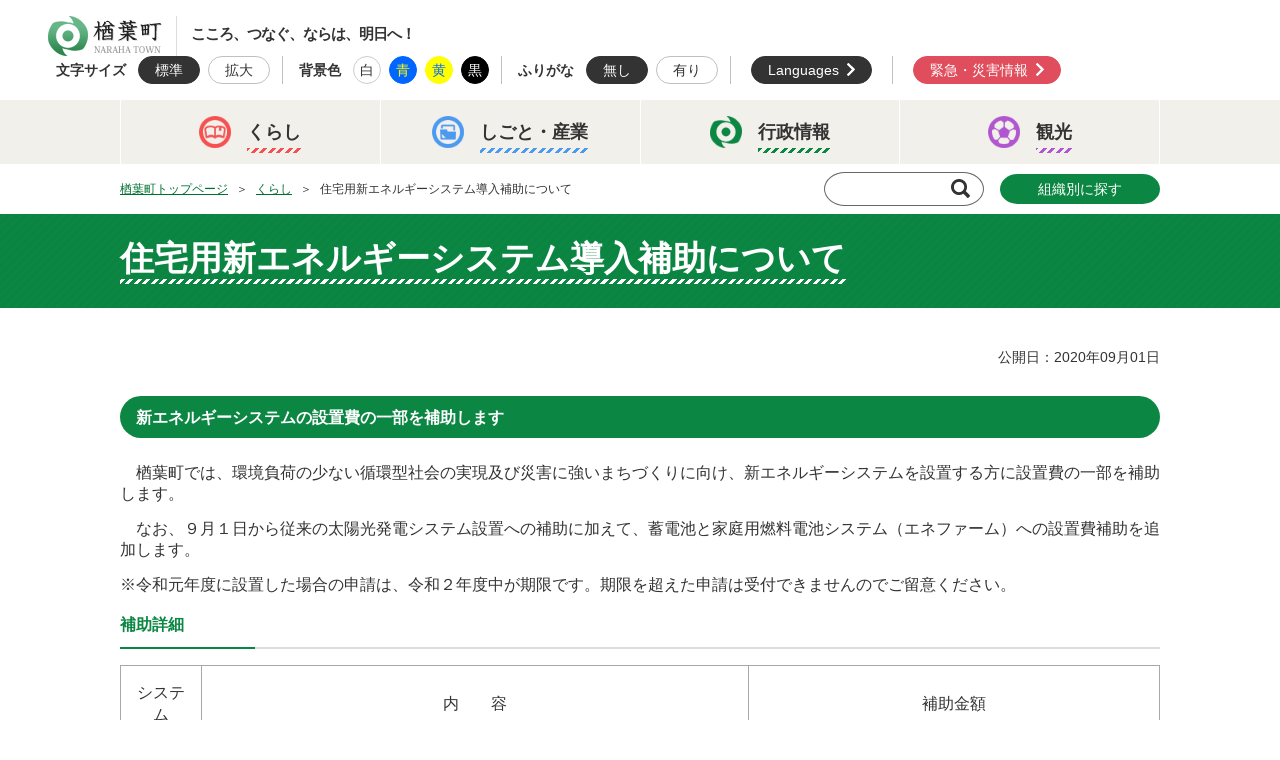

--- FILE ---
content_type: text/html; charset=UTF-8
request_url: https://www.town.naraha.lg.jp/life/007049.html
body_size: 23497
content:
<!DOCTYPE html>
<html lang="ja" dir="ltr" data-style="width:100%;">
<head>
<!-- Google tag (gtag.js) -->
<script async src="https://www.googletagmanager.com/gtag/js?id=G-6DKEVLWN5L"></script>
<script>
window.dataLayer = window.dataLayer || [];
function gtag(){dataLayer.push(arguments);}
gtag('js', new Date());
gtag('config', 'G-6DKEVLWN5L');
</script>
<meta charset="utf-8">
<meta property="og:site_name" content="楢葉町公式ホームページ">
<title>住宅用新エネルギーシステム導入補助について｜楢葉町公式ホームページ</title>
<meta property="og:title" content="住宅用新エネルギーシステム導入補助について｜楢葉町公式ホームページ">
<meta property="og:type" content="article">
<meta name="description" content="こころ、つなぐ、ならは。福島県楢葉町" />
<meta property="og:description" content="こころ、つなぐ、ならは。福島県楢葉町">
<meta name="keywords" content="福島県,楢葉町" />
<meta http-equiv="X-UA-Compatible" content="IE=edge,chrome=1">
<meta name="viewport" content="width=device-width,initial-scale=1.0,minimum-scale=1.0,maximum-scale=1.0,user-scalable=0">
<link rel="shortcut icon" href="https://www.town.naraha.lg.jp/assets/Images/All/favicon.ico" />
<!-- StyleSheets -->
<link rel="stylesheet" href="https://use.fontawesome.com/releases/v5.3.1/css/all.css" integrity="sha384-mzrmE5qonljUremFsqc01SB46JvROS7bZs3IO2EmfFsd15uHvIt+Y8vEf7N7fWAU" crossorigin="anonymous">
<link rel="stylesheet" type="text/css" href="https://www.town.naraha.lg.jp/assets/StyleSheets/scroll-hint.css" />
<link rel="stylesheet" type="text/css" href="https://www.town.naraha.lg.jp/assets/StyleSheets/swiper.min.css" />
<link rel="stylesheet" type="text/css" href="https://www.town.naraha.lg.jp/assets/StyleSheets/style.css" />
<link rel="stylesheet" type="text/css" href="https://www.town.naraha.lg.jp/assets/JavaScripts/vegas/vegas.min.css" />
<script src="https://ajax.googleapis.com/ajax/libs/jquery/1.12.4/jquery.min.js"></script>
</head>
<body class="Life" data-style="width:100%;">
<p class="Hide"><a href="#Skip">メニューを飛ばして本文へ</a></p>
<header class="Header" id="Header">
<div class="Header--Logo-Wrapper">
<h1 class="Header--Logo"><a href="https://www.town.naraha.lg.jp/">楢葉町</a></h1>
<p class="Header--Copy">こころ、つなぐ、ならは、明日へ！</p>
</div>
<div class="Header--Accessibility" id="Accessibility">
<div class="Item" id="AccessibilityFontSize">
<p>文字サイズ</p>
<a href="#" id="Normal" class="Default Active">標準</a>
<a href="#" id="Large" class="Large">拡大</a>
</div>
<div class="Item" id="AccessibilityBackground">
<p>背景色</p>
<a id="White" class="Normal" href="#">白</a>
<a id="Blue" class="Blue" href="#">青</a>
<a id="Yellow" class="Yellow" href="#">黄</a>
<a id="Black" class="Black" href="#">黒</a>
</div>
<div class="Item">
<p>ふりがな</p>
<a id="FuriganaOff" href="javascript:rubyoff();" class="Active">無し</a>
<a id="FuriganaOn" href="javascript:rubyon();">有り</a>
</div>
<div class="Item">
<p class="fill_fff">
<a href="https://www.town.naraha.lg.jp/site/foreign_language.html" class="Language">Languages</a>
</p>
</div>
<div class="Item">
<p class="fill_fff">
<a href="https://www.town.naraha.lg.jp/saigai/" class="Emergency">緊急・災害情報</a>
</p>
</div>
</div>
</header>
<header class="SPHeader" id="SPHeader">
<div class="SPHeader--Nav">
<h1 class="Logo"><a href="https://www.town.naraha.lg.jp/">楢葉町</a></h1>
<p class="Emergency"><a href="https://www.town.naraha.lg.jp/saigai/">緊急・災害情報</a></p>
<p class="Organization"><a href="https://www.town.naraha.lg.jp/organization/">組織別に探す</a></p>
<p class="Accessibility"><a href="#"></a></p>
</div>
</header>
<div class="Nav--Opne" id="NavOpen">
<div class="Bar"><span></span><span></span><span></span><span></span></div>
</div>
<nav class="Nav Nav--InPage" id="Nav">
<ul class="Wrap">
<li class="Item Nav1"><a href="https://www.town.naraha.lg.jp/life/"><span>くらし</span></a>
<div class="SubNav">
<div class="SubNav--Box" data-style="width:800px;display:flex; flex-wrap:wrap;justify-content: space-between;">
<ul class="List">
<li><a href="https://www.town.naraha.lg.jp/life/cat309/"><img height="30" src="https://www.town.naraha.lg.jp/assets_c/2019/02/5dc13b9db827d7afae1e7ccc764b39f4-thumb-120xauto-7057.png" alt="">くらし・環境</a></li>
<li><a href="https://www.town.naraha.lg.jp/life/cat312/"><img height="30" src="https://www.town.naraha.lg.jp/assets_c/2019/02/7e2265ee81d8a1dba01b89393a59d670-thumb-120xauto-7058.png" alt="">出産・子育て</a></li>
<li><a href="https://www.town.naraha.lg.jp/life/cat320/"><img height="30" src="https://www.town.naraha.lg.jp/assets_c/2019/02/f2699ceb816abb3a0f1c8f33e6459e8e-thumb-120xauto-7055.png" alt="">医療・健康・福祉</a></li>
<li><a href="https://www.town.naraha.lg.jp/life/cat314/"><img height="30" src="https://www.town.naraha.lg.jp/assets_c/2019/02/5b1629e8ecf6d8466e72bb4b2a817995-thumb-120xauto-7052.png" alt="">教育・文化・スポーツ</a></li>
<li><a href="https://www.town.naraha.lg.jp/life/cat317/"><img height="30" src="https://www.town.naraha.lg.jp/assets_c/2019/02/10bbfee4aeecc7870a47e2f2a925107e-thumb-120xauto-7070.png" alt="">防災・安全</a></li>
<li><a href="https://www.town.naraha.lg.jp/life/cat321/"><img height="30" src="https://www.town.naraha.lg.jp/assets_c/2020/05/mashuku-thumb-120xauto-8426.png" alt="">新型コロナウイルス関連情報</a></li>
<li><a href="https://www.town.naraha.lg.jp/life/cat322/index.html"><img height="30" src="https://www.town.naraha.lg.jp/assets_c/2019/02/5dc13b9db827d7afae1e7ccc764b39f4-thumb-120xauto-7057.png" alt="">移住・定住</a></li>
</ul>
</div>
</div>
</li>
<li class="Item Nav2"><a href="https://www.town.naraha.lg.jp/work/"><span>しごと・<br>産業</span></a>
<div class="SubNav">
<div class="SubNav--Box" data-style="width:800px;display:flex; flex-wrap:wrap;justify-content: space-between;">
<ul class="List">
<li><a href="https://www.town.naraha.lg.jp/work/cat339/"><img height="30" src="https://www.town.naraha.lg.jp/assets_c/2019/02/5417da2a27bca7c080ecac6f8ceecbc3-thumb-120xauto-7067.png" alt="">入札・契約</a></li>
<li><a href="https://www.town.naraha.lg.jp/work/cat330/"><img height="30" src="https://www.town.naraha.lg.jp/assets_c/2019/02/3d438f49fa7b26e15d73de522ce0a703-thumb-120xauto-7061.png" alt="">商工・労働</a></li>
<li><a href="https://www.town.naraha.lg.jp/work/cat341/"><img height="30" src="https://www.town.naraha.lg.jp/assets_c/2019/02/b7da399c3b9d5a99f7917e8101c5b835-thumb-120xauto-7056.png" alt="">新産業</a></li>
<li><a href="https://www.town.naraha.lg.jp/work/cat340/"><img height="30" src="https://www.town.naraha.lg.jp/assets_c/2019/02/81e23829298e5d2a3346663a86bf0e34-thumb-120xauto-7068.png" alt="">農林水産業</a></li>
<li><a href="https://www.town.naraha.lg.jp/LP/"><img height="30" src="https://www.town.naraha.lg.jp/assets_c/2020/02/biru-thumb-120xauto-8066.png" alt="">新規造成区画</a></li>
</ul>
</div>
</div>
</li>
<li class="Item Nav3"><a href="https://www.town.naraha.lg.jp/admin/"><span>行政情報</span></a>
<div class="SubNav">
<div class="SubNav--Box" data-style="width:800px;display:flex; flex-wrap:wrap;justify-content: space-between;">
<ul class="List">
<li><a href="https://www.town.naraha.lg.jp/admin/cat337/"><img height="30" src="https://www.town.naraha.lg.jp/assets_c/2019/02/bcc5b81533e957130d7fe96d23e8535d-thumb-120xauto-7064.png" alt="">楢葉町について</a></li>
<li><a href="https://www.town.naraha.lg.jp/admin/cat336/"><img height="30" src="https://www.town.naraha.lg.jp/assets_c/2019/02/d83936aaac7b6897143cba5b611674a2-thumb-120xauto-7062.png" alt="">町長室</a></li>
<li><a href="https://www.town.naraha.lg.jp/admin/cat338/"><img height="30" src="https://www.town.naraha.lg.jp/assets_c/2019/02/dfff8c1cfcbd146044d137699a138d69-thumb-120xauto-7066.png" alt="">町役場・施設</a></li>
<li><a href="https://www.town.naraha.lg.jp/admin/cat343/"><img height="30" src="https://www.town.naraha.lg.jp/assets_c/2019/02/2db4b978be11f896465fae58ddf6e8af-thumb-120xauto-7059.png" alt="">広報・広聴</a></li>
<li><a href="https://www.town.naraha.lg.jp/admin/cat346/"><img height="30" src="https://www.town.naraha.lg.jp/assets_c/2019/02/0dc8df136d4d7a21cc2f2514a42fb0d0-thumb-120xauto-7069.png" alt="">復興・計画</a></li>
<li><a href="https://www.town.naraha.lg.jp/admin/cat328/"><img height="30" src="https://www.town.naraha.lg.jp/assets_c/2019/02/9faa0e96bb4192ae1e1904cf1b72d32c-thumb-120xauto-7054.png" alt="">ふるさと納税</a></li>
<li><a href="https://www.town.naraha.lg.jp/admin/cat327/"><img height="30" src="https://www.town.naraha.lg.jp/assets_c/2019/02/5aea9241296469d74e5f560decba3f69-thumb-120xauto-7071.png" alt="">予算・決算</a></li>
<li><a href="https://www.town.naraha.lg.jp/admin/cat326/"><img height="30" src="https://www.town.naraha.lg.jp/assets_c/2019/02/6c1841cf514c9eb27d3b5fc7ef26ceff-thumb-120xauto-7063.png" alt="">人事・採用</a></li>
<li><a href="https://www.town.naraha.lg.jp/admin/cat341/"><img height="30" src="https://www.town.naraha.lg.jp/assets_c/2019/02/aa3a59805623a3621b6f1e739e91595e-thumb-120xauto-7065.png" alt="">楢葉町議会</a></li>
<li><a href="https://www.town.naraha.lg.jp/admin/cat345/"><img height="30" src="https://www.town.naraha.lg.jp/assets_c/2019/02/51a8bca8e4b6a89461614b33feb52fc7-thumb-120xauto-7053.png" alt="">教育委員会</a></li>
<li><a href="https://www.town.naraha.lg.jp/admin/cat347/"><img height="30" src="https://www.town.naraha.lg.jp/assets_c/2021/03/81e23829298e5d2a3346663a86bf0e34-thumb-120xauto-9282.png" alt="">農業委員会</a></li>
<li><a href="https://www.town.naraha.lg.jp/admin/cat340/"><img height="30" src="https://www.town.naraha.lg.jp/assets_c/2019/02/b62124dfe0cad1359d1a64e36371413a-thumb-120xauto-7060.png" alt="">選挙</a></li>
<li><a href="https://ops-jg.d1-law.com/opensearch/?jctcd=8A7A4F9DD2"><img height="30" src="https://www.town.naraha.lg.jp/assets_c/2019/02/af12ea3365945dce3438def4f9ebd4f0-thumb-120xauto-7072.png" alt="">例規集</a></li>
</ul>
</div>
</div>
</li>
<li class="Item Nav4"><a href="https://www.town.naraha.lg.jp/kanko-index.html" target="_blank"><span>観光</span></a>
<div class="SubNav">
<div class="SubNav--Box" data-style="width:800px;display:flex; flex-wrap:wrap;justify-content: space-between;">
<ul class="List">
<li><a href="https://www.town.naraha.lg.jp/information/event/"><img height="30" src="https://www.town.naraha.lg.jp/assets/Images/All/Nav/SubNav/Icon4_01.png" alt="">イベント</a></li>
<li><a href="https://www.town.naraha.lg.jp/kanko/" target="_blank"><img height="30" src="https://www.town.naraha.lg.jp/assets/Images/All/Nav/SubNav/Icon4_02.png" alt="">観光ならは</a></li>
</ul>
<div class="Nav--Close" id="NavClose">
<div class="Bar"><span></span><span></span></div>
</div>
</nav>
<div class="Breadcrumbs Wrap" data-style="width:800px;display:flex; flex-wrap:wrap;justify-content: space-between;">
<ul class="Breadcrumbs--List">
<li><a href="https://www.town.naraha.lg.jp/">楢葉町トップページ</a></li>
<li><a href="https://www.town.naraha.lg.jp/life/index.html">くらし</a></li>
<li>住宅用新エネルギーシステム導入補助について</li>
</ul>
<div class="Breadcrumbs--SearchBox">
<div class="Search">
<form name="search" action="https://www.town.naraha.lg.jp/search/index.html" method="get">
<input type="text"  class="text" name="query" value="" />
<input class="btn" type="submit" value="" />
<div class="icon"></div>
<input type="hidden" name="offset" value="1" />
<input type="hidden" name="limit" value="20" />
<input type="hidden" name="blog_id" value="21" />
<input type="hidden" name="include_blogs" value="21,22,4,20" />
</form>
</div>
<p class="Organization"><a href="https://www.town.naraha.lg.jp/organization/">組織別に探す</a></p>
</div>
</div>
<a id="Skip" name="Skip" class="Hide">本文</a>
<div class="Mg30Bottom">
<div class="InPage--CategoryTitle">
<h1 class="Wrap"><span>住宅用新エネルギーシステム導入補助について</span></h1>
</div>
<div class="Wrap">
<div>
<div class="InPage--EntryBody">
<p class="T-Right Mg30Bottom">公開日：2020年09月01日</p>
<!-- <div class="scroll-hint"> -->
<h3><span style="font-size: medium;" size="3">新エネルギーシステムの設置費の一部を補助します</span></h3>
<p><span style="font-size: medium;" size="3">　楢葉町では、環境負荷の少ない循環型社会の実現及び災害に強いまちづくりに向け、新エネルギーシステムを設置する方に設置費の一部を補助します。</span></p>
<p><span style="font-size: medium;" size="3">　なお、９月１日から従来の太陽光発電システム設置への補助に加えて、蓄電池と家庭用燃料電池システム（エネファーム）への設置費補助を追加します。</span></p>
<p><span style="font-size: medium;" size="3">※令和元年度に設置した場合の申請は、令和２年度中が期限です。期限を超えた申請は受付できませんのでご留意ください。</span></p>
<p><span style="font-size: medium;" size="3"></span></p>
<h4><span style="font-size: medium;" size="3">補助詳細</span></h4>
<table>
<tbody>
<tr>
<td style="text-align: center;"><span style="font-size: medium;" size="3">システム</span></td>
<td style="text-align: center;"><span style="font-size: medium;" size="3">内　　容</span></td>
<td style="text-align: center;"><span style="font-size: medium;" size="3">補助金額</span></td>
</tr>
<tr>
<td><span style="font-size: medium;" size="3">太陽光発電システム</span></td>
<td>
<p><span style="font-size: medium;" size="3">　住宅の屋根等に設置した太陽電池による発電設備であって、低圧配電線又は高圧配電線と連携し、太陽電池モジュール、架台、接続箱、直流側開閉器、インバータ（パワーコンディショナを含む。）及び保護装置等で構成されたものをいい、次の要件を満たすものであることとする。</span></p>
<p><span style="font-size: medium;" size="3">（1）太陽光電池モジュールの公称最大出力又はインバータ（パワーコンディショナを含む。）の定格出力のいずれかが10キロワット未満の太陽光発電システムであること。ただし、出力の値は小数点3桁以下を四捨五入とする。</span></p>
<p><span style="font-size: medium;" size="3">（2）電力会社と電力需給契約を締結するもの。<br /></span></p>
</td>
<td>
<p><span style="font-size: medium;" size="3">　次に掲げる金額にシステムの最大出力を乗じて得た額とする。ただし、その額に千円未満の端数が生じたときは、これを切り捨てるものとする。</span></p>
<p><span style="font-size: medium;" size="3">（1）町内で製造又は加工（検査・品質保証を含む）されたシステムの場合100,000円</span></p>
<p><span style="font-size: medium;" size="3">（2）前項以外のシステムの場合60,000円<br />　前項におけるシステムの最大出力は、単位をキロワットで表示し、小数点3桁以下の値があるときは、3桁以下を四捨五入して得た額であって、出力が4キロワットを超えるものについては、4キロワットとする。<br /></span></p>
</td>
</tr>
<tr>
<td><span style="font-size: medium;" size="3">蓄電池</span></td>
<td>
<p><span style="font-size: medium;" size="3">　リチウムイオン蓄電池（リチウム酸化及び還元の作用により、電気を供給する蓄電池をいう。）に加え、インバータ等の電力変換装置を備えたシステムであり、次の要件を満たすものであることとする。</span></p>
<p><span style="font-size: medium;" size="3">（1）蓄電容量が1キロワットアワー以上であること。<br /></span></p>
</td>
<td><span style="font-size: medium;" size="3">　40,000円にシステムの最大出力を乗じて得た額とする。ただし、その額に千円未満の端数が生じたときは、これを切り捨てるものとする。<br />　全項におけるシステムの最大出力は、単位をキロワットアワーで表示し、小数点以下3桁以下を四捨五入して得た額であって、出力が5キロワットアワーを超えるものについては、5キロワットアワーとする。</span></td>
</tr>
<tr>
<td><span style="font-size: medium;" size="3">家庭用燃料電池システム<br />（エネファーム）</span></td>
<td><span style="font-size: medium;" size="3">　燃料電池ユニット、貯湯ユニット等から構成される、電気及び熱を住宅に供給することを目的としたシステムであり、次の要件を満たすものであることとする。</span></td>
<td><span style="font-size: medium;" size="3">100,000円</span></td>
</tr>
</tbody>
</table>
<p></p>
<p><span style="font-size: medium;" size="3">※詳細は、交付要綱をご参照ください。</span></p>
<p><span style="font-size: medium;" size="3"></span></p>
<h4><span style="font-size: medium;" size="3">申請様式</span></h4>
<p><span style="font-size: medium;" size="3">・<a href="https://www.town.naraha.lg.jp/Files/2020/01_%E4%BA%A4%E4%BB%98%E7%94%B3%E8%AB%8B%E6%9B%B8%EF%BC%88%E6%A7%98%E5%BC%8F%E7%AC%AC1%E5%8F%B7%EF%BC%89_1.doc">交付申請書（様式第１号）</a></span></p>
<p><span style="font-size: medium;" size="3">・<a href="https://www.town.naraha.lg.jp/Files/2020/02_%E3%82%B7%E3%82%B9%E3%83%86%E3%83%A0%E8%A8%AD%E7%BD%AE%E5%A0%B1%E5%91%8A%E6%9B%B8%EF%BC%88%E6%A7%98%E5%BC%8F%E7%AC%AC2%E5%8F%B7%EF%BC%89.docx">設置報告書（様式第２号）</a></span></p>
<p><span style="font-size: medium;" size="3">・<a href="https://www.town.naraha.lg.jp/Files/2020/03_%E5%86%99%E7%9C%9F%E5%8F%B0%E7%B4%99.pdf">写真台紙</a></span></p>
<p><span style="font-size: medium;" size="3">・<a href="https://www.town.naraha.lg.jp/Files/2020/04_%E8%A8%AD%E7%BD%AE%E5%90%8C%E6%84%8F%E6%9B%B8%EF%BC%88%E5%8F%82%E8%80%83%E6%A7%98%E5%BC%8F%EF%BC%89_1.pdf">建物所有者の機器設置に係る同意書（参考様式）</a></span></p>
<p><span style="font-size: medium;" size="3">・<a href="https://www.town.naraha.lg.jp/Files/2020/05_%E7%A2%BA%E7%B4%84%E6%9B%B8%EF%BC%88%E5%8F%82%E8%80%83%E6%A7%98%E5%BC%8F%EF%BC%89_1.pdf">確約書（参考様式）</a></span></p>
<p><span style="font-size: medium;" size="3">・<a href="https://www.town.naraha.lg.jp/Files/2020/06_%E4%BA%A4%E4%BB%98%E8%AB%8B%E6%B1%82%E6%9B%B8%EF%BC%88%E6%A7%98%E5%BC%8F%E7%AC%AC4%E5%8F%B7%EF%BC%89_1.docx">補助金交付請求書（様式第４号）</a></span></p>
<p><span style="font-size: medium;" size="3">・<a href="https://www.town.naraha.lg.jp/Files/2020/07_%E5%BF%85%E8%A6%81%E3%81%AA%E6%9B%B8%E9%A1%9E%EF%BC%88%E3%83%81%E3%82%A7%E3%83%83%E3%82%AF%E3%83%AA%E3%82%B9%E3%83%88%EF%BC%89.docx">申請に必要な書類（チェックリスト）</a></span></p>
<p><span style="font-size: medium;" size="3"> </span></p>
<h4><span style="font-size: medium;" size="3">参考</span></h4>
<p><span style="font-size: medium;" size="3">・<a href="http://lg.joureikun.jp/naraha_town/act/frame/frame110000704.htm">交付要綱（９月１日）</a></span></p>
<p><span style="font-size: medium;" size="3"></span></p>
<h4><span style="font-size: medium;" size="3">その他</span></h4>
<p><span style="font-size: medium;" size="3">・<a href="http://fukushima-pv-hojo.org/">福島県再生可能エネルギー推進センターホームページ</a></span></p>
<p><span style="font-size: medium;" size="3"></span></p>
<!-- </div> -->
</div>
<div class="InPage--PageContact">
<p class="Title">このページに関するお問い合わせ先</p>
<p class="Category"><a href="https://www.town.naraha.lg.jp/organization/fukko.html">政策企画課</a></p>
<p><p>〒979-0604　福島県双葉郡楢葉町大字北田字鐘突堂5-6<br />電話：0240-23-6103</p></p>
<p class="Contact"><a href="https://www.town.naraha.lg.jp/contact/index.html?type=fukko">お問い合わせ</a></p>
</div>
</div>
</div>
</div>
<footer class="Footer">
<div class="yuzu"></div>
<div class="Wrap">
<div class="Footer--Address">
<p class="Name">楢葉町役場</p>
<p>〒979-0604 福島県双葉郡楢葉町大字北田字鐘突堂5-6<br>
TEL 0240-25-2111／FAX 0240-25-1100</p>
<div class="Footer--Address-btn">
<p class="Contact"><a href="https://www.town.naraha.lg.jp/contact/">お問い合わせ</a></p>
<p class="Soshiki"><a href="https://www.town.naraha.lg.jp/organization/">組織別に探す</a></p>
</div>
</div>
<div class="Footer--Artificial">
<p class="Title">人口・世帯数</p>
<div class="Item">
<p class="Label"><i class="Icon1"></i>男性</p>
<p><span id="jinkoum"></span>人</p>
</div>
<div class="Item">
<p class="Label"><i class="Icon2"></i>女性</p>
<p><span id="jinkoufm"></span>人</p>
</div>
<div class="Item">
<p class="Label"><i class="Icon3"></i>総数</p>
<p><span id="jinkoua"></span>人</p>
</div>
<div class="Item">
<p class="Label"><i class="Icon4"></i>世帯数</p>
<p><span id="jinkousetai"></span>戸</p>
</div>
<p class="Link"><a href="https://www.town.naraha.lg.jp/admin/cat337/006099.html">町内居住者数</a></p>
<p class="jinkou_update"><span id="jinkoudate"></span>現在</p>
</div>
<div class="Footer--Nav">
<ul>
<li class="Item"><a href="https://www.town.naraha.lg.jp/site/link.html">リンク集</a></li>
<li class="Item"><a href="https://www.town.naraha.lg.jp/site/homepage.html">このホームページについて</a></li>
<li class="Item"><a href="https://www.town.naraha.lg.jp/site/accessibility.html">ウェブアクセシビリティ方針</a></li>
<li class="Item"><a href="https://www.town.naraha.lg.jp/site/sitemap.html">サイトマップ</a></li>
</ul>
</div>
</div>
<p class="Copyright">Copyright (C) NarahaTown All rights reserved.</p>
</footer>
<!-- JavaScript機能オフ対策 -->
<noscript>
<div class="F-Bold F-Red F-Size02 Mg30Bottom">
<p> ※当ホームページでは、JavaScriptを利用しております。<br>
現在、表示・一部機能に制限がございます。表示・機能を完全に活用したい場合は、ブラウザのJavaScript機能をオンにしてください。 </p>
</div>
</noscript>
<!-- JavaScripts -->
<script src="https://cdnjs.cloudflare.com/ajax/libs/flexibility/2.0.1/flexibility.js"></script>
<script>
document.addEventListener("DOMContentLoaded", function () {
var ua = navigator.userAgent;
if (ua.indexOf("Android 4.") > 0) {
}
var ua = navigator.userAgent;
if ((/Android/.test(ua) && /Linux; U;/.test(ua) && !/Chrome/.test(ua)) ||
(/Android/.test(ua) && /Chrome/.test(ua) && /Version/.test(ua))) {
flexibility(document.body);
}
});
</script>
<script src="https://www.town.naraha.lg.jp/assets/JavaScripts/Library.min.js"></script>
<script src="https://www.town.naraha.lg.jp/assets/JavaScripts/vegas/vegas.min.js"></script>
<script src="https://www.town.naraha.lg.jp/assets/JavaScripts/app.min.js"></script>
<script src="https://www.town.naraha.lg.jp/assets/JavaScripts/gsap.min.js"></script>
<script src="https://www.town.naraha.lg.jp/assets/JavaScripts/ScrollTrigger.min.js"></script>
<script src="https://www.town.naraha.lg.jp/assets/JavaScripts/scroll-hint.min.js"></script>
<script src="https://www.town.naraha.lg.jp/assets/JavaScripts/common.js"></script>
</body>
</html>


--- FILE ---
content_type: text/css
request_url: https://www.town.naraha.lg.jp/assets/StyleSheets/style.css
body_size: 129720
content:
.InPage--EntryBody p,
.InPage--EntryBody ul,
.InPage--EntryBody ol,
.InPage--EntryBody dl,
.InPage--EntryBody table {
  width: 100%;
  margin-left: auto;
  margin-right: auto;
  -webkit-box-sizing: border-box;
  box-sizing: border-box;
}
.InPage--EntryBody p,
.InPage--EntryBody ul,
.InPage--EntryBody ol,
.InPage--EntryBody dl,
.InPage--EntryBody table {
  margin-bottom: 1em;
}
.InPage--EntryBody p {
  line-height: 1.35;
}
.InPage--EntryBody a {
  color: #0c8743;
  text-decoration: underline;
}
.Bg-Blue .InPage--EntryBody a,
.InPage--EntryBody .Bg-Blue a {
  color: #ffff00 !important;
}
.InPage--EntryBody a:hover {
  text-decoration: underline;
}
.InPage--EntryBody strong {
  font-weight: bold;
}
.InPage--EntryBody em {
  font-weight: bold;
  border-bottom: 1px dotted #333;
}
.InPage--EntryBody sup {
  vertical-align: super;
}
.InPage--EntryBody sub {
  vertical-align: sub;
}
.InPage--EntryBody img {
  max-width: 100%;
  height: auto !important;
}
.InPage--EntryBody ul li {
  margin-left: 0;
  padding-left: 1em;
  text-indent: -1em;
}
.InPage--EntryBody ul li:before {
  content: "●";
}
.InPage--EntryBody ul ul,
.InPage--EntryBody ul ol {
  width: auto;
  margin-bottom: 0;
}
.InPage--EntryBody ul ul {
  list-style: circle;
}
.InPage--EntryBody ul ul ul {
  list-style: square;
}
.InPage--EntryBody ul ul li {
  margin-left: 1.5em;
  padding-left: 0;
  text-indent: 0;
}
.InPage--EntryBody ul ul li:before {
  content: none;
}
.InPage--EntryBody ol {
  list-style: decimal;
}
.InPage--EntryBody ol ul,
.InPage--EntryBody ol ol {
  width: auto;
  margin-bottom: 0;
}
.InPage--EntryBody li {
  line-height: 1.5em;
  margin-left: 1.5em;
  margin-bottom: 0.2em;
}
.InPage--EntryBody dl {
  line-height: 1.8em;
}
.InPage--EntryBody dt {
  font-weight: bold;
  margin-bottom: 0.2em;
}
.InPage--EntryBody dd {
  margin-left: 1em;
  line-height: 1.5em;
}
.InPage--EntryBody table {
  border-top: 1px solid #a8a8a8;
  border-left: 1px solid #a8a8a8;
  word-break: break-all;
  width: 100%;
}
.InPage--EntryBody table p {
  margin-bottom: 0;
}
.InPage--EntryBody table p + p {
  margin-top: 1em;
}
.InPage--EntryBody caption {
  text-align: center;
  font-weight: bold;
  margin-bottom: 0.5em;
}
.InPage--EntryBody th {
  padding: 16px;
  vertical-align: middle;
  border-bottom: 1px solid #a8a8a8;
  border-right: 1px solid #a8a8a8;
}
@media only screen and (max-width: 425px) {
  .InPage--EntryBody th {
    padding: 10px 6px;
  }
}
.InPage--EntryBody thead th {
  text-align: center;
  font-weight: 700;
  background: #0c8743;
  color: #ffffff;
}
.InPage--EntryBody td {
  padding: 16px;
  vertical-align: middle;
  text-align: left;
  line-height: 1.5em;
  border-bottom: 1px solid #a8a8a8;
  border-right: 1px solid #a8a8a8;
}
@media only screen and (max-width: 425px) {
  .InPage--EntryBody td {
    padding: 10px 6px;
  }
}
/*! normalize.css v2.0.1 | MIT License | git.io/normalize */

article,
aside,
details,
figcaption,
figure,
footer,
header,
hgroup,
nav,
section,
summary {
  display: block;
}
audio,
canvas,
video {
  display: inline-block;
}
audio:not([controls]) {
  display: none;
  height: 0;
}
[hidden] {
  display: none;
}
html {
  font-family: sans-serif;
  -webkit-text-size-adjust: 100%;
  -ms-text-size-adjust: 100%;
}
body {
  margin: 0;
}
a:focus {
  outline: thin dotted;
}
a:active,
a:hover {
  outline: 0;
}
h1 {
  font-size: 2em;
}
abbr[title] {
  border-bottom: 1px dotted;
}
b,
strong {
  font-weight: bold;
}
dfn {
  font-style: italic;
}
mark {
  background: #ff0;
  color: #000;
}
code,
kbd,
pre,
samp {
  font-family: monospace, serif;
  font-size: 1em;
}
pre {
  white-space: pre;
  white-space: pre-wrap;
  word-wrap: break-word;
}
q {
  quotes: "\201C""\201D""\2018""\2019";
}
small {
  font-size: 80%;
}
sub,
sup {
  font-size: 75%;
  line-height: 0;
  position: relative;
  vertical-align: baseline;
}
sup {
  top: -0.5em;
}
sub {
  bottom: -0.25em;
}
img {
  border: 0;
}
svg:not(:root) {
  overflow: hidden;
}
figure {
  margin: 0;
}
fieldset {
  border: 1px solid #c0c0c0;
  margin: 0 2px;
  padding: 0.35em 0.625em 0.75em;
}
legend {
  border: 0;
  padding: 0;
}
button,
input,
select,
textarea {
  font-family: inherit;
  font-size: 100%;
  margin: 0;
}
button,
input {
  line-height: normal;
}
button,
html input[type="button"],
input[type="reset"],
input[type="submit"] {
  -webkit-appearance: button;
  cursor: pointer;
}
button[disabled],
input[disabled] {
  cursor: default;
}
input[type="checkbox"],
input[type="radio"] {
  -webkit-box-sizing: border-box;
  box-sizing: border-box;
  padding: 0;
}
input[type="search"] {
  -webkit-appearance: textfield;
  -webkit-box-sizing: content-box;
  box-sizing: content-box;
}
input[type="search"]::-webkit-search-cancel-button,
input[type="search"]::-webkit-search-decoration {
  -webkit-appearance: none;
}
button::-moz-focus-inner,
input::-moz-focus-inner {
  border: 0;
  padding: 0;
}
textarea {
  overflow: auto;
  vertical-align: top;
}
table {
  border-collapse: collapse;
  border-spacing: 0;
}
.InPage--EntryBody p,
.InPage--EntryBody ul,
.InPage--EntryBody ol,
.InPage--EntryBody dl,
.InPage--EntryBody table {
  width: 100%;
  margin-left: auto;
  margin-right: auto;
  -webkit-box-sizing: border-box;
  box-sizing: border-box;
}
.InPage--EntryBody p,
.InPage--EntryBody ul,
.InPage--EntryBody ol,
.InPage--EntryBody dl,
.InPage--EntryBody table {
  margin-bottom: 1em;
}
.InPage--EntryBody p {
  line-height: 1.35;
}
.InPage--EntryBody a {
  color: #0c8743;
  text-decoration: underline;
}
.Bg-Blue .InPage--EntryBody a,
.InPage--EntryBody .Bg-Blue a {
  color: #ffff00 !important;
}
.InPage--EntryBody a:hover {
  text-decoration: underline;
}
.InPage--EntryBody strong {
  font-weight: bold;
}
.InPage--EntryBody em {
  font-weight: bold;
  border-bottom: 1px dotted #333;
}
.InPage--EntryBody sup {
  vertical-align: super;
}
.InPage--EntryBody sub {
  vertical-align: sub;
}
.InPage--EntryBody img {
  max-width: 100%;
  height: auto !important;
}
.InPage--EntryBody ul li {
  margin-left: 0;
  padding-left: 1em;
  text-indent: -1em;
}
.InPage--EntryBody ul li:before {
  content: "●";
}
.InPage--EntryBody ul ul,
.InPage--EntryBody ul ol {
  width: auto;
  margin-bottom: 0;
}
.InPage--EntryBody ul ul {
  list-style: circle;
}
.InPage--EntryBody ul ul ul {
  list-style: square;
}
.InPage--EntryBody ul ul li {
  margin-left: 1.5em;
  padding-left: 0;
  text-indent: 0;
}
.InPage--EntryBody ul ul li:before {
  content: none;
}
.InPage--EntryBody ol {
  list-style: decimal;
}
.InPage--EntryBody ol ul,
.InPage--EntryBody ol ol {
  width: auto;
  margin-bottom: 0;
}
.InPage--EntryBody li {
  line-height: 1.5em;
  margin-left: 1.5em;
  margin-bottom: 0.2em;
}
.InPage--EntryBody dl {
  line-height: 1.8em;
}
.InPage--EntryBody dt {
  font-weight: bold;
  margin-bottom: 0.2em;
}
.InPage--EntryBody dd {
  margin-left: 1em;
  line-height: 1.5em;
}
.InPage--EntryBody table {
  border-top: 1px solid #a8a8a8;
  border-left: 1px solid #a8a8a8;
  word-break: break-all;
  width: 100%;
}
.InPage--EntryBody table p {
  margin-bottom: 0;
}
.InPage--EntryBody table p + p {
  margin-top: 1em;
}
.InPage--EntryBody caption {
  text-align: center;
  font-weight: bold;
  margin-bottom: 0.5em;
}
.InPage--EntryBody th {
  padding: 16px;
  vertical-align: middle;
  border-bottom: 1px solid #a8a8a8;
  border-right: 1px solid #a8a8a8;
}
@media only screen and (max-width: 425px) {
  .InPage--EntryBody th {
    padding: 10px 6px;
  }
}
.InPage--EntryBody thead th {
  text-align: center;
  font-weight: 700;
  background: #0c8743;
  color: #ffffff;
}
.InPage--EntryBody td {
  padding: 16px;
  vertical-align: middle;
  text-align: left;
  line-height: 1.5em;
  border-bottom: 1px solid #a8a8a8;
  border-right: 1px solid #a8a8a8;
}
@media only screen and (max-width: 425px) {
  .InPage--EntryBody td {
    padding: 10px 6px;
  }
}
html {
  overflow-y: scroll;
  font-size: 14px;
}
html.Font-Large {
  font-size: 18px;
}
html,
body,
div,
span,
applet,
object,
iframe,
h1,
h2,
h3,
h4,
h5,
h6,
p,
blockquote,
pre,
a,
abbr,
acronym,
address,
big,
cite,
code,
del,
dfn,
em,
font,
img,
ins,
kbd,
q,
s,
samp,
small,
strike,
strong,
sub,
sup,
tt,
var,
dl,
dt,
dd,
ol,
ul,
li,
fieldset,
form,
label,
legend,
table,
caption,
tbody,
tfoot,
thead {
  margin: 0;
  padding: 0;
  border: 0;
  outline: 0;
  font-weight: inherit;
  font-style: normal;
  font-family: "Helvetica Neue", Helvetica, Arial, Roboto, "Droid Sans", "メイリオ", "Meiryo", "ＭＳ Ｐゴシック", sans-serif;
  line-break: strict;
  word-break: normal;
}
body {
  line-height: 1.75;
  text-align: center;
  color: #333;
  overflow: hidden;
  background: #ffffff;
}
body.Bg-Blue {
  background: #0066ff;
  color: #ffff00;
}
body.Bg-Yellow {
  background: #ffff00;
  color: #0066ff;
}
body.Bg-Black {
  background: #000000;
  color: #ffffff;
}
h1,
h2,
h3,
h4,
h5,
h6 {
  font-size: 100%;
}
:focus {
  outline: 0;
}
table {
  border-collapse: collapse;
  border-spacing: 0;
  font-size: 100%;
  font-family: inherit;
}
caption,
th,
td {
  text-align: left;
  vertical-align: top;
  font-weight: normal;
}
ol,
ul {
  list-style: none;
}
input,
textarea,
select,
button {
  font-size: 100%;
  font-family: inherit;
}
select {
  margin: inherit;
}
a {
  color: #333;
  text-decoration: none;
}
a:hover {
  color: #0c8743;
}
img {
  -ms-interpolation-mode: bicubic;
  border: 0;
}
.Wrap {
  width: 1040px;
  text-align: left;
  margin: 0 auto;
}
@media only screen and (max-width: 1040px) {
  .Wrap {
    width: 100%;
    padding: 0 8px;
    -webkit-box-sizing: border-box;
    box-sizing: border-box;
  }
}
.F-Bold {
  font-weight: bold;
  font-family: "新ゴ DB", "Shin Go DeBold";
}
.F-Red {
  color: #cc0000;
}
.T-Center {
  text-align: center;
}
.T-Right {
  text-align: right;
}
.T-Left {
  text-align: left;
}
.Hide {
  display: none;
}
.F-Size1 {
  font-size: 1.4px !important;
  font-size: 0.1rem !important;
}
.F-Size2 {
  font-size: 2.8px !important;
  font-size: 0.2rem !important;
}
.F-Size3 {
  font-size: 4.2px !important;
  font-size: 0.3rem !important;
}
.F-Size4 {
  font-size: 5.6px !important;
  font-size: 0.4rem !important;
}
.F-Size5 {
  font-size: 7px !important;
  font-size: 0.5rem !important;
}
.F-Size6 {
  font-size: 8.4px !important;
  font-size: 0.6rem !important;
}
.F-Size7 {
  font-size: 9.799px !important;
  font-size: 0.7rem !important;
}
.F-Size8 {
  font-size: 11.2px !important;
  font-size: 0.8rem !important;
}
.F-Size9 {
  font-size: 12.6px !important;
  font-size: 0.9rem !important;
}
.F-Size10 {
  font-size: 14px !important;
  font-size: 1rem !important;
}
.F-Size11 {
  font-size: 15.4px !important;
  font-size: 1.1rem !important;
}
.F-Size12 {
  font-size: 16.8px !important;
  font-size: 1.2rem !important;
}
.F-Size13 {
  font-size: 18.2px !important;
  font-size: 1.3rem !important;
}
.F-Size14 {
  font-size: 19.599px !important;
  font-size: 1.4rem !important;
}
.F-Size15 {
  font-size: 21px !important;
  font-size: 1.5rem !important;
}
.F-Size16 {
  font-size: 22.4px !important;
  font-size: 1.6rem !important;
}
.F-Size17 {
  font-size: 23.8px !important;
  font-size: 1.7rem !important;
}
.F-Size18 {
  font-size: 25.2px !important;
  font-size: 1.8rem !important;
}
.F-Size19 {
  font-size: 26.599px !important;
  font-size: 1.9rem !important;
}
.F-Size20 {
  font-size: 28px !important;
  font-size: 2rem !important;
}
.F-Size21 {
  font-size: 29.4px !important;
  font-size: 2.1rem !important;
}
.F-Size22 {
  font-size: 30.8px !important;
  font-size: 2.2rem !important;
}
.F-Size23 {
  font-size: 32.199px !important;
  font-size: 2.3rem !important;
}
.F-Size24 {
  font-size: 33.6px !important;
  font-size: 2.4rem !important;
}
.F-Size25 {
  font-size: 35px !important;
  font-size: 2.5rem !important;
}
.F-Size26 {
  font-size: 36.4px !important;
  font-size: 2.6rem !important;
}
.F-Size27 {
  font-size: 37.8px !important;
  font-size: 2.7rem !important;
}
.F-Size28 {
  font-size: 39.199px !important;
  font-size: 2.8rem !important;
}
.F-Size29 {
  font-size: 40.6px !important;
  font-size: 2.9rem !important;
}
.F-Size30 {
  font-size: 42px !important;
  font-size: 3rem !important;
}
.Mg5 {
  margin: 5px !important;
}
.Mg5Top {
  margin-top: 5px !important;
}
.Mg5Right {
  margin-right: 5px !important;
}
.Mg5Bottom {
  margin-bottom: 5px !important;
}
.Mg5Left {
  margin-left: 5px !important;
}
.Pg5 {
  padding: 5px !important;
}
.Pg5Top {
  padding-top: 5px !important;
}
.Pg5Right {
  padding-right: 5px !important;
}
.Pg5Bottom {
  padding-bottom: 5px !important;
}
.Pg5Left {
  padding-left: 5px !important;
}
.Mg-5 {
  margin: -5px !important;
}
.Mg-5Top {
  margin-top: -5px !important;
}
.Mg-5Right {
  margin-right: -5px !important;
}
.Mg-5Bottom {
  margin-bottom: -5px !important;
}
.Mg-5Left {
  margin-left: -5px !important;
}
.Pg-5 {
  padding: -5px !important;
}
.Pg-5Top {
  padding-top: -5px !important;
}
.Pg-5Right {
  padding-right: -5px !important;
}
.Pg-5Bottom {
  padding-bottom: -5px !important;
}
.Pg-5Left {
  padding-left: -5px !important;
}
.Mg10 {
  margin: 10px !important;
}
.Mg10Top {
  margin-top: 10px !important;
}
.Mg10Right {
  margin-right: 10px !important;
}
.Mg10Bottom {
  margin-bottom: 10px !important;
}
.Mg10Left {
  margin-left: 10px !important;
}
.Pg10 {
  padding: 10px !important;
}
.Pg10Top {
  padding-top: 10px !important;
}
.Pg10Right {
  padding-right: 10px !important;
}
.Pg10Bottom {
  padding-bottom: 10px !important;
}
.Pg10Left {
  padding-left: 10px !important;
}
.Mg-10 {
  margin: -10px !important;
}
.Mg-10Top {
  margin-top: -10px !important;
}
.Mg-10Right {
  margin-right: -10px !important;
}
.Mg-10Bottom {
  margin-bottom: -10px !important;
}
.Mg-10Left {
  margin-left: -10px !important;
}
.Pg-10 {
  padding: -10px !important;
}
.Pg-10Top {
  padding-top: -10px !important;
}
.Pg-10Right {
  padding-right: -10px !important;
}
.Pg-10Bottom {
  padding-bottom: -10px !important;
}
.Pg-10Left {
  padding-left: -10px !important;
}
.Mg15 {
  margin: 15px !important;
}
.Mg15Top {
  margin-top: 15px !important;
}
.Mg15Right {
  margin-right: 15px !important;
}
.Mg15Bottom {
  margin-bottom: 15px !important;
}
.Mg15Left {
  margin-left: 15px !important;
}
.Pg15 {
  padding: 15px !important;
}
.Pg15Top {
  padding-top: 15px !important;
}
.Pg15Right {
  padding-right: 15px !important;
}
.Pg15Bottom {
  padding-bottom: 15px !important;
}
.Pg15Left {
  padding-left: 15px !important;
}
.Mg-15 {
  margin: -15px !important;
}
.Mg-15Top {
  margin-top: -15px !important;
}
.Mg-15Right {
  margin-right: -15px !important;
}
.Mg-15Bottom {
  margin-bottom: -15px !important;
}
.Mg-15Left {
  margin-left: -15px !important;
}
.Pg-15 {
  padding: -15px !important;
}
.Pg-15Top {
  padding-top: -15px !important;
}
.Pg-15Right {
  padding-right: -15px !important;
}
.Pg-15Bottom {
  padding-bottom: -15px !important;
}
.Pg-15Left {
  padding-left: -15px !important;
}
.Mg20 {
  margin: 20px !important;
}
.Mg20Top {
  margin-top: 20px !important;
}
.Mg20Right {
  margin-right: 20px !important;
}
.Mg20Bottom {
  margin-bottom: 20px !important;
}
.Mg20Left {
  margin-left: 20px !important;
}
.Pg20 {
  padding: 20px !important;
}
.Pg20Top {
  padding-top: 20px !important;
}
.Pg20Right {
  padding-right: 20px !important;
}
.Pg20Bottom {
  padding-bottom: 20px !important;
}
.Pg20Left {
  padding-left: 20px !important;
}
.Mg-20 {
  margin: -20px !important;
}
.Mg-20Top {
  margin-top: -20px !important;
}
.Mg-20Right {
  margin-right: -20px !important;
}
.Mg-20Bottom {
  margin-bottom: -20px !important;
}
.Mg-20Left {
  margin-left: -20px !important;
}
.Pg-20 {
  padding: -20px !important;
}
.Pg-20Top {
  padding-top: -20px !important;
}
.Pg-20Right {
  padding-right: -20px !important;
}
.Pg-20Bottom {
  padding-bottom: -20px !important;
}
.Pg-20Left {
  padding-left: -20px !important;
}
.Mg25 {
  margin: 25px !important;
}
.Mg25Top {
  margin-top: 25px !important;
}
.Mg25Right {
  margin-right: 25px !important;
}
.Mg25Bottom {
  margin-bottom: 25px !important;
}
.Mg25Left {
  margin-left: 25px !important;
}
.Pg25 {
  padding: 25px !important;
}
.Pg25Top {
  padding-top: 25px !important;
}
.Pg25Right {
  padding-right: 25px !important;
}
.Pg25Bottom {
  padding-bottom: 25px !important;
}
.Pg25Left {
  padding-left: 25px !important;
}
.Mg-25 {
  margin: -25px !important;
}
.Mg-25Top {
  margin-top: -25px !important;
}
.Mg-25Right {
  margin-right: -25px !important;
}
.Mg-25Bottom {
  margin-bottom: -25px !important;
}
.Mg-25Left {
  margin-left: -25px !important;
}
.Pg-25 {
  padding: -25px !important;
}
.Pg-25Top {
  padding-top: -25px !important;
}
.Pg-25Right {
  padding-right: -25px !important;
}
.Pg-25Bottom {
  padding-bottom: -25px !important;
}
.Pg-25Left {
  padding-left: -25px !important;
}
.Mg30 {
  margin: 30px !important;
}
.Mg30Top {
  margin-top: 30px !important;
}
.Mg30Right {
  margin-right: 30px !important;
}
.Mg30Bottom {
  margin-bottom: 30px !important;
}
.Mg30Left {
  margin-left: 30px !important;
}
.Pg30 {
  padding: 30px !important;
}
.Pg30Top {
  padding-top: 30px !important;
}
.Pg30Right {
  padding-right: 30px !important;
}
.Pg30Bottom {
  padding-bottom: 30px !important;
}
.Pg30Left {
  padding-left: 30px !important;
}
.Mg-30 {
  margin: -30px !important;
}
.Mg-30Top {
  margin-top: -30px !important;
}
.Mg-30Right {
  margin-right: -30px !important;
}
.Mg-30Bottom {
  margin-bottom: -30px !important;
}
.Mg-30Left {
  margin-left: -30px !important;
}
.Pg-30 {
  padding: -30px !important;
}
.Pg-30Top {
  padding-top: -30px !important;
}
.Pg-30Right {
  padding-right: -30px !important;
}
.Pg-30Bottom {
  padding-bottom: -30px !important;
}
.Pg-30Left {
  padding-left: -30px !important;
}
.Mg35 {
  margin: 35px !important;
}
.Mg35Top {
  margin-top: 35px !important;
}
.Mg35Right {
  margin-right: 35px !important;
}
.Mg35Bottom {
  margin-bottom: 35px !important;
}
.Mg35Left {
  margin-left: 35px !important;
}
.Pg35 {
  padding: 35px !important;
}
.Pg35Top {
  padding-top: 35px !important;
}
.Pg35Right {
  padding-right: 35px !important;
}
.Pg35Bottom {
  padding-bottom: 35px !important;
}
.Pg35Left {
  padding-left: 35px !important;
}
.Mg-35 {
  margin: -35px !important;
}
.Mg-35Top {
  margin-top: -35px !important;
}
.Mg-35Right {
  margin-right: -35px !important;
}
.Mg-35Bottom {
  margin-bottom: -35px !important;
}
.Mg-35Left {
  margin-left: -35px !important;
}
.Pg-35 {
  padding: -35px !important;
}
.Pg-35Top {
  padding-top: -35px !important;
}
.Pg-35Right {
  padding-right: -35px !important;
}
.Pg-35Bottom {
  padding-bottom: -35px !important;
}
.Pg-35Left {
  padding-left: -35px !important;
}
.Mg40 {
  margin: 40px !important;
}
.Mg40Top {
  margin-top: 40px !important;
}
.Mg40Right {
  margin-right: 40px !important;
}
.Mg40Bottom {
  margin-bottom: 40px !important;
}
.Mg40Left {
  margin-left: 40px !important;
}
.Pg40 {
  padding: 40px !important;
}
.Pg40Top {
  padding-top: 40px !important;
}
.Pg40Right {
  padding-right: 40px !important;
}
.Pg40Bottom {
  padding-bottom: 40px !important;
}
.Pg40Left {
  padding-left: 40px !important;
}
.Mg-40 {
  margin: -40px !important;
}
.Mg-40Top {
  margin-top: -40px !important;
}
.Mg-40Right {
  margin-right: -40px !important;
}
.Mg-40Bottom {
  margin-bottom: -40px !important;
}
.Mg-40Left {
  margin-left: -40px !important;
}
.Pg-40 {
  padding: -40px !important;
}
.Pg-40Top {
  padding-top: -40px !important;
}
.Pg-40Right {
  padding-right: -40px !important;
}
.Pg-40Bottom {
  padding-bottom: -40px !important;
}
.Pg-40Left {
  padding-left: -40px !important;
}
.Mg45 {
  margin: 45px !important;
}
.Mg45Top {
  margin-top: 45px !important;
}
.Mg45Right {
  margin-right: 45px !important;
}
.Mg45Bottom {
  margin-bottom: 45px !important;
}
.Mg45Left {
  margin-left: 45px !important;
}
.Pg45 {
  padding: 45px !important;
}
.Pg45Top {
  padding-top: 45px !important;
}
.Pg45Right {
  padding-right: 45px !important;
}
.Pg45Bottom {
  padding-bottom: 45px !important;
}
.Pg45Left {
  padding-left: 45px !important;
}
.Mg-45 {
  margin: -45px !important;
}
.Mg-45Top {
  margin-top: -45px !important;
}
.Mg-45Right {
  margin-right: -45px !important;
}
.Mg-45Bottom {
  margin-bottom: -45px !important;
}
.Mg-45Left {
  margin-left: -45px !important;
}
.Pg-45 {
  padding: -45px !important;
}
.Pg-45Top {
  padding-top: -45px !important;
}
.Pg-45Right {
  padding-right: -45px !important;
}
.Pg-45Bottom {
  padding-bottom: -45px !important;
}
.Pg-45Left {
  padding-left: -45px !important;
}
.Mg50 {
  margin: 50px !important;
}
.Mg50Top {
  margin-top: 50px !important;
}
.Mg50Right {
  margin-right: 50px !important;
}
.Mg50Bottom {
  margin-bottom: 50px !important;
}
.Mg50Left {
  margin-left: 50px !important;
}
.Pg50 {
  padding: 50px !important;
}
.Pg50Top {
  padding-top: 50px !important;
}
.Pg50Right {
  padding-right: 50px !important;
}
.Pg50Bottom {
  padding-bottom: 50px !important;
}
.Pg50Left {
  padding-left: 50px !important;
}
.Mg-50 {
  margin: -50px !important;
}
.Mg-50Top {
  margin-top: -50px !important;
}
.Mg-50Right {
  margin-right: -50px !important;
}
.Mg-50Bottom {
  margin-bottom: -50px !important;
}
.Mg-50Left {
  margin-left: -50px !important;
}
.Pg-50 {
  padding: -50px !important;
}
.Pg-50Top {
  padding-top: -50px !important;
}
.Pg-50Right {
  padding-right: -50px !important;
}
.Pg-50Bottom {
  padding-bottom: -50px !important;
}
.Pg-50Left {
  padding-left: -50px !important;
}
.Grid1 {
  width: 30px;
}
.Grid2 {
  width: 70px;
}
.Grid3 {
  width: 110px;
}
.Grid4 {
  width: 150px;
}
.Grid5 {
  width: 190px;
}
.Grid6 {
  width: 230px;
}
.Grid7 {
  width: 270px;
}
.Grid8 {
  width: 310px;
}
.Grid9 {
  width: 350px;
}
.Grid10 {
  width: 390px;
}
.Grid11 {
  width: 430px;
}
.Grid12 {
  width: 470px;
}
.Grid13 {
  width: 510px;
}
.Grid14 {
  width: 550px;
}
.Grid15 {
  width: 590px;
}
.Grid16 {
  width: 630px;
}
.Grid17 {
  width: 670px;
}
.Grid18 {
  width: 710px;
}
.Grid19 {
  width: 750px;
}
.Grid20 {
  width: 790px;
}
.Grid21 {
  width: 830px;
}
.Grid22 {
  width: 870px;
}
.Grid23 {
  width: 910px;
}
.Grid24 {
  width: 950px;
}
.Input-Text01 {
  width: 75%;
}
.Input-Text02 {
  width: 90%;
}
.Input-Text03 {
  width: 4em;
}
.Input-TextArea01 {
  width: 90%;
  height: 10em;
}
.Left {
  float: left;
}
.Right {
  float: right;
}
.Clear {
  clear: both;
}
.Table01 {
  border-top: 1px solid #767676;
  border-left: 1px solid #767676;
  border-collapse: collapse;
}
.Table01 th,
.Table01 td {
  border-bottom: 1px solid #767676;
  border-right: 1px solid #767676;
  padding: 5px;
  vertical-align: middle;
}
.Img01 {
  float: right;
  margin-bottom: 12px;
  margin-left: 12px;
}
.Link01 a {
  color: #f10;
  text-decoration: underline;
}
.Link01 a:hover {
  color: #039;
}
.Box--Type1 {
  padding: 24px;
  border: solid 1px #cccccc;
  background: #eeeeee;
}
.Box--Type1 p {
  margin: 4px 0;
}
.Icon li {
  margin: 3px 0;
}
.Icon a {
  line-height: 18px;
  padding: 2px 0 2px 20px;
}
.Icon a[href$=".pdf"],
.IconPDF {
  background: url(../Images/All/Icon/PDF.gif) no-repeat left;
}
.Icon a[href$=".doc"],
.IconDOC {
  background: url(../Images/All/Icon/DOC.gif) no-repeat left;
}
.Icon a[href$=".xls"],
.Icon a[href$=".xlsx"],
.IconXLS {
  background: url(../Images/All/Icon/XLS.gif) no-repeat left;
}
.Icon a[href$=".ppt"],
.Icon a[href$=".pptx"],
.IconPPT {
  background: url(../Images/All/Icon/PPT.gif) no-repeat left;
}
#FileList {
  clear: both;
  margin-top: 20px;
  float: left;
  width: 100%;
}
#FileList a {
  color: #999999;
  line-height: 18px;
  padding: 2px 0 2px 17px;
}
#FileList a:hover {
  color: #fd6666;
}
#FileList li {
  margin: 3px 0;
}
#FileList a[href$=".pdf"],
#FileList .PDF {
  background: url(../Images/All/Icon/PDF.gif) no-repeat left;
}
#FileList a[href$=".xls"],
#FileList a[href$=".xlsx"],
#FileList .XLS {
  background: url(../Images/All/Icon/XLS.gif) no-repeat left;
}
#FileList a[href$=".doc"],
#FileList a[href$=".docx"],
#FileList .DOC {
  background: url(../Images/All/Icon/DOC.gif) no-repeat left;
}
#FileList a[href$=".ppt"],
#FileList .PPT {
  background: url(../Images/All/Icon/PPT.gif) no-repeat left;
}
.PhotoListArea li {
  float: left;
  width: 216px;
  text-align: center;
}
.PhotoListArea li a {
  width: 200px;
  height: 125px;
  overflow: hidden;
  display: block;
}
.EntryBody ol {
  margin-left: 1.5em;
}
.EntryBody ol li {
  list-style: decimal;
}
.EntryBody ul {
  margin-left: 1.5em;
}
.EntryBody ul li {
  list-style: disc;
}
.EntryBody blockquote {
  margin: 10px;
  padding: 5px 0px 5px 20px;
  border-left: 5px #cccccc solid;
}
.EntryBody a {
  color: #cc0000;
  text-decoration: underline;
}
.EntryBody strong {
  font-weight: 700;
}
.EntryBody em {
  font-style: italic;
}
.InPage--EntryBody p,
.InPage--EntryBody ul,
.InPage--EntryBody ol,
.InPage--EntryBody dl,
.InPage--EntryBody table {
  width: 100%;
  margin-left: auto;
  margin-right: auto;
  -webkit-box-sizing: border-box;
  box-sizing: border-box;
}
.InPage--EntryBody p,
.InPage--EntryBody ul,
.InPage--EntryBody ol,
.InPage--EntryBody dl,
.InPage--EntryBody table {
  margin-bottom: 1em;
}
.InPage--EntryBody p {
  line-height: 1.35;
}
.InPage--EntryBody a {
  color: #0c8743;
  text-decoration: underline;
}
.Bg-Blue .InPage--EntryBody a,
.InPage--EntryBody .Bg-Blue a {
  color: #ffff00 !important;
}
.InPage--EntryBody a:hover {
  text-decoration: underline;
}
.InPage--EntryBody strong {
  font-weight: bold;
}
.InPage--EntryBody em {
  font-weight: bold;
  border-bottom: 1px dotted #333;
}
.InPage--EntryBody sup {
  vertical-align: super;
}
.InPage--EntryBody sub {
  vertical-align: sub;
}
.InPage--EntryBody img {
  max-width: 100%;
  height: auto !important;
}
.InPage--EntryBody ul li {
  margin-left: 0;
  padding-left: 1em;
  text-indent: -1em;
}
.InPage--EntryBody ul li:before {
  content: "●";
}
.InPage--EntryBody ul ul,
.InPage--EntryBody ul ol {
  width: auto;
  margin-bottom: 0;
}
.InPage--EntryBody ul ul {
  list-style: circle;
}
.InPage--EntryBody ul ul ul {
  list-style: square;
}
.InPage--EntryBody ul ul li {
  margin-left: 1.5em;
  padding-left: 0;
  text-indent: 0;
}
.InPage--EntryBody ul ul li:before {
  content: none;
}
.InPage--EntryBody ol {
  list-style: decimal;
}
.InPage--EntryBody ol ul,
.InPage--EntryBody ol ol {
  width: auto;
  margin-bottom: 0;
}
.InPage--EntryBody li {
  line-height: 1.5em;
  margin-left: 1.5em;
  margin-bottom: 0.2em;
}
.InPage--EntryBody dl {
  line-height: 1.8em;
}
.InPage--EntryBody dt {
  font-weight: bold;
  margin-bottom: 0.2em;
}
.InPage--EntryBody dd {
  margin-left: 1em;
  line-height: 1.5em;
}
.InPage--EntryBody table {
  border-top: 1px solid #a8a8a8;
  border-left: 1px solid #a8a8a8;
  word-break: break-all;
  width: 100%;
}
.InPage--EntryBody table p {
  margin-bottom: 0;
}
.InPage--EntryBody table p + p {
  margin-top: 1em;
}
.InPage--EntryBody caption {
  text-align: center;
  font-weight: bold;
  margin-bottom: 0.5em;
}
.InPage--EntryBody th {
  padding: 16px;
  vertical-align: middle;
  border-bottom: 1px solid #a8a8a8;
  border-right: 1px solid #a8a8a8;
}
@media only screen and (max-width: 425px) {
  .InPage--EntryBody th {
    padding: 10px 6px;
  }
}
.InPage--EntryBody thead th {
  text-align: center;
  font-weight: 700;
  background: #0c8743;
  color: #ffffff;
}
.InPage--EntryBody td {
  padding: 16px;
  vertical-align: middle;
  text-align: left;
  line-height: 1.5em;
  border-bottom: 1px solid #a8a8a8;
  border-right: 1px solid #a8a8a8;
}
@media only screen and (max-width: 425px) {
  .InPage--EntryBody td {
    padding: 10px 6px;
  }
}
.CellCenter {
  display: table-cell;
  vertical-align: middle;
  text-align: left;
}
* + html .CellCenter {
  display: inline;
  zoom: 1;
}
* html .CellCenter {
  display: inline;
  zoom: 1;
}
.ClearFix {
  zoom: 1;
}
.ClearFix:before {
  content: "";
  display: table;
}
.ClearFix:after {
  content: "";
  display: table;
  clear: both;
}
.PhotoListArea {
  zoom: 1;
}
.PhotoListArea:before {
  content: "";
  display: table;
}
.PhotoListArea:after {
  content: "";
  display: table;
  clear: both;
}
.Header {
  display: -webkit-box;
  display: -webkit-flex;
  display: -ms-flexbox;
  display: flex;
  -webkit-box-pack: justify;
  -webkit-justify-content: space-between;
  -ms-flex-pack: justify;
  justify-content: space-between;
  -webkit-flex-wrap: wrap;
  -ms-flex-wrap: wrap;
  flex-wrap: wrap;
  padding: 16px 48px;
}
@media only screen and (max-width: 768px) {
  .Header {
    padding: 0;
    height: 0;
  }
}
@media only screen and (max-width: 768px) {
  h1.Header--Logo {
    display: none;
  }
}

.Header--Logo a {
  text-indent: 100%;
  white-space: nowrap;
  overflow: hidden;
  display: block;
  width: 114px;
  height: 40px;
  background: url("../Images/All/HeaderLogo.png");
}
.Header--Logo {
  display: flex;
}
/*.Header--Logo a {
  text-indent: 100%;
  white-space: nowrap;
  overflow: hidden;
  display: inline-block;
  width: 114px;
  height: 40px;
  background: url("../Images/All/HeaderLogo.png")
}
*/
.Header--Logo span {
  font-size: 11px;
  display: inline-block;
  padding: 10px;
}
.Header--Logo-Wrapper {
  display: flex;
}
p.Header--Copy {
  border-left: 1px solid #dddddd;
  letter-spacing: -1px;
  line-height: 36px;
  font-size: 15px;
  font-weight: bold;
  margin-left: 14px;
  padding-left: 14px;
}
@media only screen and (max-width: 768px) {
  p.Header--Copy {
    display: none;
  }
}
.Header--Nav {
  display: -webkit-box;
  display: -webkit-flex;
  display: -ms-flexbox;
  display: flex;
  -webkit-box-align: center;
  -webkit-align-items: center;
  -ms-flex-align: center;
  align-items: center;
  -webkit-flex-wrap: wrap;
  -ms-flex-wrap: wrap;
  flex-wrap: wrap;
}
@media only screen and (max-width: 768px) {
  .Header--Nav {
    display: none;
  }
}
.Header--Accessibility {
  display: -webkit-box;
  display: -webkit-flex;
  display: -ms-flexbox;
  display: flex;
  -webkit-box-pack: end;
  -webkit-justify-content: flex-end;
  -ms-flex-pack: end;
  justify-content: flex-end;
  -webkit-box-sizing: border-box;
  box-sizing: border-box;
  -webkit-flex-wrap: wrap;
  -ms-flex-wrap: wrap;
  flex-wrap: wrap;
  line-height: 1;
}
.Header--Accessibility .Item {
  display: -webkit-box;
  display: -webkit-flex;
  display: -ms-flexbox;
  display: flex;
  -webkit-box-align: center;
  -webkit-align-items: center;
  -ms-flex-align: center;
  align-items: center;
  margin: 0 8px;
  padding-right: 8px;
  border-right: solid 1px #c2c0bc;
}
.Header--Accessibility .Item:last-child {
  padding-right: 0;
  border: none;
  margin-right: 0;
}
.Header--Accessibility .Item p {
  font-weight: 700;
  margin-right: 8px;
}
.Header--Accessibility .Item a {
  margin: 0 4px;
  padding: 0 16px;
  display: -webkit-box;
  display: -webkit-flex;
  display: -ms-flexbox;
  display: flex;
  -webkit-box-align: center;
  -webkit-align-items: center;
  -ms-flex-align: center;
  align-items: center;
  -webkit-box-pack: center;
  -webkit-justify-content: center;
  -ms-flex-pack: center;
  justify-content: center;
  height: 28px;
  height: 2rem;
  min-width: 28px;
  min-width: 2rem;
  line-height: 28px;
  line-height: 2rem;
  text-align: center;
  -webkit-box-sizing: border-box;
  box-sizing: border-box;
  border-radius: 2.5rem;
  border: solid 1px #c2c0bc;
  background: #ffffff;
}
.Header--Accessibility .Item a i {
  margin-left: 8px;
}
.Header--Accessibility .Item a.Active {
  background: #333333;
  border: solid 1px #333333;
  color: #ffffff;
}
.Header--Accessibility .Item a.Normal {
  background: #ffffff;
  border: solid 1px #cccccc;
  color: #333333;
  padding: 0;
}
.Header--Accessibility .Item a.Blue {
  background: #0066ff;
  border: solid 1px #0066ff;
  color: #ffff00;
  padding: 0;
}
.Header--Accessibility .Item a.Yellow {
  background: #ffff00;
  border: solid 1px #ffff00;
  color: #0066ff;
  padding: 0;
}
.Header--Accessibility .Item a.Black {
  background: #000000;
  border: solid 1px #000000;
  color: #ffffff;
  padding: 0;
}
.Header--Accessibility .Item a.Language {
  background: #333333;
  color: #ffffff;
  font-weight: normal;
  border: solid 1px #333333;
}
.Header--Accessibility .Item a.Language::after {
  content: "";
  display: inline-block;
  margin-left: 8px;
  background: url(../Images/All/arrow_right_w.svg) no-repeat;
  width: 8px;
  height: 14px;
  background-size: contain;
  vertical-align: middle;
}
.Header--Accessibility .Item a.Emergency {
  border: solid 1px #e04d5c;
  line-height: 1.1;
  display: -webkit-box;
  display: -webkit-flex;
  display: -ms-flexbox;
  display: flex;
  -webkit-box-align: center;
  -webkit-align-items: center;
  -ms-flex-align: center;
  align-items: center;
  background: #e04d5c;
  padding: 0 16px;
  display: flex;
  align-items: center;
  -webkit-box-pack: center;
  -webkit-justify-content: center;
  -ms-flex-pack: center;
  justify-content: center;
  height: 28px;
  height: 2rem;
  min-width: 28px;
  min-width: 2rem;
  line-height: 28px;
  line-height: 2rem;
  color: #ffffff;
  font-weight: normal;
  border-radius: 2.5rem;
}
.Header--Accessibility .Item a.Emergency i {
  margin-left: 8px;
}
.Header--Accessibility .Item a.Emergency::after {
  content: "";
  display: inline-block;
  margin-left: 8px;
  background: url(../Images/All/arrow_right_w.svg) no-repeat;
  width: 8px;
  height: 14px;
  background-size: contain;
  vertical-align: middle;
}
@media only screen and (max-width: 768px) {
  .Header--Accessibility {
    position: absolute;
    left: 0;
    width: 100%;
    background: #f2f0eb;
    z-index: 99;
    padding: 16px 0;
    -webkit-box-pack: start;
    -webkit-justify-content: flex-start;
    -ms-flex-pack: start;
    justify-content: flex-start;
    opacity: 0;
    -webkit-transition: 0.5s all ease-in-out;
    -o-transition: 0.5s all ease-in-out;
    transition: 0.5s all ease-in-out;
    visibility: hidden;
    border-top: solid 1px #c2c0bc;
  }
  .Header--Accessibility.Active {
    visibility: visible;
    opacity: 1;
  }
  .Header--Accessibility .Item {
    width: 50%;
    padding: 4px 16px;
    margin: 4px 0;
    -webkit-box-sizing: border-box;
    box-sizing: border-box;
  }
  .Header--Accessibility .Item:nth-child(2n) {
    border-right: none;
  }
  .Header--Accessibility .Item:last-child {
    display: none;
  }
}
@media only screen and (max-width: 425px) {
  .Header--Accessibility {
    -webkit-box-orient: vertical;
    -webkit-box-direction: normal;
    -webkit-flex-direction: column;
    -ms-flex-direction: column;
    flex-direction: column;
  }
  .Header--Accessibility .Item {
    border: none;
    width: 100%;
    padding: 16px;
    margin: 0;
  }
}
.SPHeader {
  display: none;
}
@media only screen and (max-width: 768px) {
  .SPHeader {
    display: block;
  }
}
.SPHeader--Nav {
  background: #f2f0eb;
  padding: 8px;
  display: -webkit-box;
  display: -webkit-flex;
  display: -ms-flexbox;
  display: flex;
  -webkit-box-align: center;
  -webkit-align-items: center;
  -ms-flex-align: center;
  align-items: center;
  -webkit-flex-wrap: wrap;
  -ms-flex-wrap: wrap;
  flex-wrap: wrap;
}
.SPHeader--Nav .Logo a {
  display: -webkit-box;
  display: -webkit-flex;
  display: -ms-flexbox;
  display: flex;
  -webkit-box-align: center;
  -webkit-align-items: center;
  -ms-flex-align: center;
  align-items: center;
  font-size: 23.692px;
  font-size: 1.69231rem;
  font-weight: 700;
  font-family: "新ゴ DB", "Shin Go DeBold";
}
.SPHeader--Nav .Logo a:before {
  content: " ";
  margin-right: 8px;
  width: 25px;
  height: 25px;
  background: url("../Images/All/Logo.png");
}
.SPHeader--Nav .Emergency,
.SPHeader--Nav .Organization {
  margin: 0 4px;
}
.SPHeader--Nav .Emergency > a,
.SPHeader--Nav .Organization > a {
  line-height: 1.1;
  display: -webkit-box;
  display: -webkit-flex;
  display: -ms-flexbox;
  display: flex;
  -webkit-box-align: center;
  -webkit-align-items: center;
  -ms-flex-align: center;
  align-items: center;
  background: #eeeeee;
  border-radius: 1rem / 50%;
  padding: 8px;
  color: #ffffff;
}
.SPHeader--Nav .Emergency a {
  background: #e04d5c;
}
.SPHeader--Nav .Organization a {
  background: #0c8743;
}
.SPHeader--Nav .Accessibility a {
  display: block;
  width: 35px;
  width: 2.5rem;
  height: 35px;
  height: 2.5rem;
  background: url(../Images/All/Nav/Accessibility.png) no-repeat center #000;
  background-size: auto 70%;
  border-radius: 50%;
}
.SPHeader--Box {
  display: -webkit-box;
  display: -webkit-flex;
  display: -ms-flexbox;
  display: flex;
  -webkit-box-align: center;
  -webkit-align-items: center;
  -ms-flex-align: center;
  align-items: center;
  width: 100%;
  padding: 16px;
  -webkit-box-sizing: border-box;
  box-sizing: border-box;
}
.SPHeader--Box .Copy {
  font-family: "新ゴ DB", "Shin Go DeBold";
  text-align: center;
  line-height: 1.5;
  width: 50%;
}
.SPHeader--Box .Copy span {
  font-weight: 700;
  display: block;
  font-family: "新ゴ DB", "Shin Go DeBold";
  font-size: 43.076px;
  font-size: 3.07692rem;
}
.SPHeader--Box .SearchBox {
  position: relative;
  width: 50%;
}
.SPHeader--Box .SearchBox .text {
  width: 100%;
  border-radius: 2rem / 50%;
  border: solid 1px #666666;
  padding: 16px 40px 16px 16px;
  -webkit-box-sizing: border-box;
  box-sizing: border-box;
}
.SPHeader--Box .SearchBox .btn {
  position: absolute;
  right: 0;
  top: 0;
  height: 100%;
  width: 40px;
  background: none;
  border: none;
}
.SPHeader--Box .SearchBox .icon {
  display: block;
  position: absolute;
  right: 0;
  top: 50%;
  margin-top: -10.5px;
  margin-top: -0.75rem;
  width: 40px;
  font-size: 21px;
  font-size: 1.5rem;
  text-align: center;
  line-height: 1;
  pointer-events: none;
}
.SPHeader--Box .SearchBox .icon:before {
  /*font-family: "Font Awesome 5 Free";
  content: "\f002";
  font-weight: 700;*/
  z-index: 1;
  content: "";
  display: inline-block;
  margin-right: 8px;
  background: url(../Images/All/search.svg) no-repeat;
  width: 21px;
  height: 22px;
  background-size: contain;
}
.Nav {
  background: #f2f0eb;
}
.Nav--Opne {
  padding: 16px 0;
  border-bottom: 2px #dddddd solid;
  display: none;
}
@media only screen and (max-width: 768px) {
  .Nav--Opne {
    display: block;
  }
}
.Nav--Opne .Bar {
  width: 40px;
  height: 34px;
  position: relative;
  margin: auto;
}
.Nav--Opne .Bar span {
  width: 100%;
  height: 4px;
  background: #999999;
  display: block;
  position: absolute;
  left: 0;
  top: 0;
}
.Nav--Opne .Bar span:nth-child(2) {
  top: 10px;
}
.Nav--Opne .Bar span:nth-child(3) {
  top: 20px;
}
.Nav--Opne .Bar span:nth-child(4) {
  top: 30px;
}
.Nav--Close {
  padding: 16px 0;
  border-top: 2px #dddddd solid;
  border-bottom: 2px #dddddd solid;
  background: #ffffff;
  display: none;
}
@media only screen and (max-width: 768px) {
  .Nav--Close {
    display: block;
  }
}
.Nav--Close .Bar {
  width: 40px;
  height: 34px;
  position: relative;
  margin: auto;
}
.Nav--Close .Bar span {
  width: 100%;
  height: 4px;
  background: #999999;
  display: block;
  position: absolute;
  left: 0;
  top: 50%;
  -webkit-transform: rotate(45deg);
  -ms-transform: rotate(45deg);
  transform: rotate(45deg);
}
.Nav--Close .Bar span:nth-child(2) {
  -webkit-transform: rotate(-45deg);
  -ms-transform: rotate(-45deg);
  transform: rotate(-45deg);
}
@media only screen and (max-width: 768px) {
  .Nav--InPage {
    position: absolute;
    opacity: 0;
    visibility: hidden;
    -webkit-transition: 0.5s all;
    -o-transition: 0.5s all;
    transition: 0.5s all;
    z-index: -1;
  }
  .Nav--InPage.Active {
    opacity: 1;
    visibility: visible;
    z-index: 9999;
  }
  .Nav--InPage.Nav .Wrap {
    display: block;
  }
  .Nav--InPage.Nav .Wrap .Item > a {
    display: none;
  }
  .Nav--InPage .SubNav {
    opacity: 1;
    visibility: visible;
    position: relative;
  }
}
.Bg-Blue .Nav {
  background: #0066ff;
  color: #ffff00;
  border-top: solid 1px #ffffff;
  border-bottom: solid 1px #ffffff;
}
.Bg-Blue .Nav a {
  color: #ffff00;
}
.Bg-Blue .Nav * {
  color: #ffff00;
  background: #0066ff !important;
}
.Bg-Blue .Nav .SubNav {
  border-top: solid 1px #ffffff;
}
.Bg-Blue .Nav .SubNav * {
  color: #ffff00;
}
.Bg-Yellow .Nav {
  background: #ffff00;
  color: #0066ff;
  border-top: solid 1px #ffffff;
  border-bottom: solid 1px #ffffff;
}
.Bg-Yellow .Nav a {
  color: #0066ff;
}
.Bg-Yellow .Nav * {
  color: #0066ff;
  background: #ffff00 !important;
}
.Bg-Yellow .Nav .SubNav {
  border-top: solid 1px #ffffff;
}
.Bg-Yellow .Nav .SubNav * {
  color: #0066ff;
}
.Bg-Black .Nav {
  background: #000000;
  color: #ffffff;
  border-top: solid 1px #ffffff;
  border-bottom: solid 1px #ffffff;
}
.Bg-Black .Nav a {
  color: #ffffff;
}
.Bg-Black .Nav * {
  color: #ffffff;
  background: #000000 !important;
}
.Bg-Black .Nav .SubNav {
  border-top: solid 1px #ffffff;
}
.Bg-Black .Nav .SubNav * {
  color: #ffffff;
}
.Nav .Wrap {
  display: -webkit-box;
  display: -webkit-flex;
  display: -ms-flexbox;
  display: flex;
}
.Nav .Item {
  width: 25%;
  border-left: solid 1px #ffffff;
}
@media only screen and (max-width: 768px) {
  .Nav .Item {
    width: 100%;
    border: none;
  }
}
@media only screen and (max-width: 425px) {
  .Nav .Item > a {
    pointer-events: none;
  }
}
.Nav .Item:last-child {
  border-right: solid 1px #ffffff;
}
.Nav .Item > a {
  padding: 16px 24px;
  display: -webkit-box;
  display: -webkit-flex;
  display: -ms-flexbox;
  display: flex;
  -webkit-box-align: center;
  -webkit-align-items: center;
  -ms-flex-align: center;
  align-items: center;
  -webkit-box-pack: center;
  -webkit-justify-content: center;
  -ms-flex-pack: center;
  justify-content: center;
  font-size: 18.307px;
  font-size: 1.30769rem;
  font-weight: 700;
  font-family: "新ゴ DB", "Shin Go DeBold";
}
.Nav .Item > a br {
  display: none;
}
.Nav .Item > a:before {
  margin-right: 16px;
}
.Nav .Item > a span {
  position: relative;
}
.Nav .Item > a span:before {
  content: " ";
  width: 100%;
  position: absolute;
  width: 100%;
  left: 0;
  bottom: -5px;
  height: 5px;
}
.Nav .Item.Nav1 a:before {
  content: " ";
  width: 32px;
  min-width: 32px;
  height: 32px;
  background: url("../Images/All/Nav/Icon1.png");
  background-size: cover;
}
.Nav .Item.Nav1 a span:before {
  background: -webkit-repeating-linear-gradient(135deg, transparent 0, transparent 3px, #f75050 3px, #f75050 6px);
  background: -o-repeating-linear-gradient(135deg, transparent 0, transparent 3px, #f75050 3px, #f75050 6px);
  background: repeating-linear-gradient(-45deg, transparent 0, transparent 3px, #f75050 3px, #f75050 6px);
}
.Nav .Item.Nav1 .SubNav--Box .Title {
  background: #f75050;
}
@media only screen and (max-width: 768px) {
  .Nav .Item.Nav1 .SubNav--Box .Title {
    background: none;
    color: #f75050;
  }
}
@media only screen and (max-width: 768px) {
  .Nav .Item.Nav1 {
    border-top: solid 2px #f75050 !important;
  }
}
.Nav .Item.Nav2 a:before {
  content: " ";
  width: 32px;
  min-width: 32px;
  height: 32px;
  background: url("../Images/All/Nav/Icon2.png");
  background-size: cover;
}
.Nav .Item.Nav2 a span:before {
  background: -webkit-repeating-linear-gradient(135deg, transparent 0, transparent 3px, #4c99f0 3px, #4c99f0 6px);
  background: -o-repeating-linear-gradient(135deg, transparent 0, transparent 3px, #4c99f0 3px, #4c99f0 6px);
  background: repeating-linear-gradient(-45deg, transparent 0, transparent 3px, #4c99f0 3px, #4c99f0 6px);
}
.Nav .Item.Nav2 .SubNav--Box .Title {
  background: #4c99f0;
}
@media only screen and (max-width: 768px) {
  .Nav .Item.Nav2 .SubNav--Box .Title {
    background: none;
    color: #4c99f0;
  }
}
@media only screen and (max-width: 768px) {
  .Nav .Item.Nav2 {
    border-top: solid 2px #4c99f0 !important;
  }
}
.Nav .Item.Nav3 a:before {
  content: " ";
  width: 32px;
  min-width: 32px;
  height: 32px;
  background: url("../Images/All/Nav/Icon3.png");
  background-size: cover;
}
.Nav .Item.Nav3 a span:before {
  background: -webkit-repeating-linear-gradient(135deg, transparent 0, transparent 3px, #0c8743 3px, #0c8743 6px);
  background: -o-repeating-linear-gradient(135deg, transparent 0, transparent 3px, #0c8743 3px, #0c8743 6px);
  background: repeating-linear-gradient(-45deg, transparent 0, transparent 3px, #0c8743 3px, #0c8743 6px);
}
.Nav .Item.Nav3 .SubNav--Box .Title {
  background: #0c8743;
}
@media only screen and (max-width: 768px) {
  .Nav .Item.Nav3 .SubNav--Box .Title {
    background: none;
    color: #0c8743;
  }
}
@media only screen and (max-width: 768px) {
  .Nav .Item.Nav3 {
    border-top: solid 2px #0c8743 !important;
  }
}
.Nav .Item.Nav4 a:before {
  content: " ";
  width: 32px;
  min-width: 32px;
  height: 32px;
  background: url("../Images/All/Nav/Icon4.png");
  background-size: cover;
}
.Nav .Item.Nav4 a span:before {
  background: -webkit-repeating-linear-gradient(135deg, transparent 0, transparent 3px, #b057d0 3px, #b057d0 6px);
  background: -o-repeating-linear-gradient(135deg, transparent 0, transparent 3px, #b057d0 3px, #b057d0 6px);
  background: repeating-linear-gradient(-45deg, transparent 0, transparent 3px, #b057d0 3px, #b057d0 6px);
}
.Nav .Item.Nav4 .SubNav--Box .Title {
  background: #b057d0;
}
@media only screen and (max-width: 768px) {
  .Nav .Item.Nav4 .SubNav--Box .Title {
    background: none;
    color: #b057d0;
  }
}
@media only screen and (max-width: 768px) {
  .Nav .Item.Nav4 {
    border-top: solid 2px #b057d0 !important;
  }
}
@media only screen and (max-width: 768px) {
  .Nav {
    background: none;
    border-top: #dddddd solid 1px;
  }
  .Nav .Wrap {
    padding: 0;
  }
  .Nav .Item {
    border-left: none;
    border-right: #dddddd solid 1px;
  }
  .Nav .Item:last-child {
    border: none;
  }
  .Nav .Item > a {
    width: 100%;
    height: 100%;
    padding: 16px 8px;
    -webkit-box-sizing: border-box;
    box-sizing: border-box;
    display: -webkit-box;
    display: -webkit-flex;
    display: -ms-flexbox;
    display: flex;
    -webkit-box-orient: vertical;
    -webkit-box-direction: normal;
    -webkit-flex-direction: column;
    -ms-flex-direction: column;
    flex-direction: column;
    -webkit-box-pack: justify;
    -webkit-justify-content: space-between;
    -ms-flex-pack: justify;
    justify-content: space-between;
    text-align: center;
  }
  .Nav .Item > a:before {
    margin-right: 0;
    margin-bottom: 8px;
  }
  .Nav .Item > a span {
    padding-bottom: 8px;
  }
  .Nav .Item.Nav1 a span:before {
    background: -webkit-repeating-linear-gradient(135deg, #f75050 0, #f75050 3px, #fff 3px, #fff 6px);
    background: -o-repeating-linear-gradient(135deg, #f75050 0, #f75050 3px, #fff 3px, #fff 6px);
    background: repeating-linear-gradient(-45deg, #f75050 0, #f75050 3px, #fff 3px, #fff 6px);
  }
  .Nav .Item.Nav2 a span:before {
    background: -webkit-repeating-linear-gradient(135deg, #4c99f0 0, #4c99f0 3px, #fff 3px, #fff 6px);
    background: -o-repeating-linear-gradient(135deg, #4c99f0 0, #4c99f0 3px, #fff 3px, #fff 6px);
    background: repeating-linear-gradient(-45deg, #4c99f0 0, #4c99f0 3px, #fff 3px, #fff 6px);
  }
  .Nav .Item.Nav3 a span:before {
    background: -webkit-repeating-linear-gradient(135deg, #0c8743 0, #0c8743 3px, #fff 3px, #fff 6px);
    background: -o-repeating-linear-gradient(135deg, #0c8743 0, #0c8743 3px, #fff 3px, #fff 6px);
    background: repeating-linear-gradient(-45deg, #0c8743 0, #0c8743 3px, #fff 3px, #fff 6px);
  }
  .Nav .Item.Nav4 a span:before {
    background: -webkit-repeating-linear-gradient(135deg, #b057d0 0, #b057d0 3px, #fff 3px, #fff 6px);
    background: -o-repeating-linear-gradient(135deg, #b057d0 0, #b057d0 3px, #fff 3px, #fff 6px);
    background: repeating-linear-gradient(-45deg, #b057d0 0, #b057d0 3px, #fff 3px, #fff 6px);
  }
}
@media only screen and (max-width: 425px) {
  .Nav .Item > a {
    font-size: 15.076px;
    font-size: 1.07692rem;
  }
  .Nav .Item > a br {
    display: block;
  }
}
.SubNav {
  position: absolute;
  width: 100%;
  left: 0;
  background: #ffffff;
  z-index: 999;
  opacity: 0;
  -webkit-transition: 0.5s all ease-in-out;
  -o-transition: 0.5s all ease-in-out;
  transition: 0.5s all ease-in-out;
  visibility: hidden;
}
.SubNav.Active {
  visibility: visible;
  opacity: 1;
}
.SubNav--Box {
  display: -webkit-box;
  display: -webkit-flex;
  display: -ms-flexbox;
  display: flex;
  width: 1040px;
  margin: auto;
}
@media only screen and (max-width: 1040px) {
  .SubNav--Box {
    width: 100%;
  }
}
.SubNav--Box .Title {
  min-width: 30%;
  width: 30%;
  background: #f75050;
  color: #ffffff;
  display: -webkit-box;
  display: -webkit-flex;
  display: -ms-flexbox;
  display: flex;
  -webkit-box-align: center;
  -webkit-align-items: center;
  -ms-flex-align: center;
  align-items: center;
  -webkit-box-pack: end;
  -webkit-justify-content: flex-end;
  -ms-flex-pack: end;
  justify-content: flex-end;
  padding: 24px;
  font-size: 18.846px;
  font-size: 1.34615rem;
  font-weight: 700;
  -webkit-box-sizing: border-box;
  box-sizing: border-box;
}
.SubNav--Box .List {
  display: -webkit-box;
  display: -webkit-flex;
  display: -ms-flexbox;
  display: flex;
  -webkit-flex-wrap: wrap;
  -ms-flex-wrap: wrap;
  flex-wrap: wrap;
  padding: 24px;
  position: relative;
}
.SubNav--Box .List li {
  font-weight: 700;
  padding-right: 24px;
}
.SubNav--Box .List li a {
  display: -webkit-box;
  display: -webkit-flex;
  display: -ms-flexbox;
  display: flex;
  -webkit-box-align: center;
  -webkit-align-items: center;
  -ms-flex-align: center;
  align-items: center;
  padding: 16px 0;
}
.SubNav--Box .List li a:before {
  display: none;
}
.SubNav--Box .List li img {
  margin-right: 8px;
}
/* @media only screen and (max-width: 425px) {
  .SubNav--Box .List li img {
    width: 17px;
  }
} */
@media only screen and (max-width: 768px) {
  .SubNav--Box {
    -webkit-box-align: center;
    -webkit-align-items: center;
    -ms-flex-align: center;
    align-items: center;
  }
  .SubNav--Box .Title {
    text-align: center;
    min-width: 30%;
    display: block;
    background: none;
    color: #f75050;
    padding: 0;
  }
  .SubNav--Box .List li {
    -webkit-box-flex: 1;
    -webkit-flex-grow: 1;
    -ms-flex-positive: 1;
    flex-grow: 1;
    border-bottom: solid 1px #cccccc;
  }
  .SubNav--Box .List li a {
    padding: 8px 0;
  }
}
.Footer {
  background: #f0efeb;
  position: relative;
}
.Bg-Blue .Footer {
  border-top: solid 1px #ffffff;
  background: #0066ff !important;
  color: #ffff00 !important;
}
.Bg-Blue .Footer a {
  color: #ffff00 !important;
}
.Bg-Yellow .Footer {
  border-top: solid 1px #ffffff;
  background: #ffff00 !important;
  color: #0066ff !important;
}
.Bg-Yellow .Footer a {
  color: #0066ff !important;
}
.Bg-Black .Footer {
  border-top: solid 1px #ffffff;
  background: #000000 !important;
  color: #ffffff !important;
}
.Bg-Black .Footer a {
  color: #ffffff !important;
}
.Footer--Banner {
  display: -webkit-box;
  display: -webkit-flex;
  display: -ms-flexbox;
  display: flex;
  -webkit-box-align: center;
  -webkit-align-items: center;
  -ms-flex-align: center;
  align-items: center;
  -webkit-box-pack: center;
  -webkit-justify-content: center;
  -ms-flex-pack: center;
  justify-content: center;
  -webkit-flex-wrap: wrap;
  -ms-flex-wrap: wrap;
  flex-wrap: wrap;
  padding: 40px 0;
}
.Footer--Banner .Item {
  line-height: 1;
  padding: 4px;
}
.Footer--Banner .Item a {
  display: block;
  -webkit-transition: 0.5s all;
  -o-transition: 0.5s all;
  transition: 0.5s all;
}
.Footer--Banner .Item a:hover {
  opacity: 0.75;
}
@media only screen and (max-width: 768px) {
  .Footer--Banner .Item {
    width: 25%;
    -webkit-box-sizing: border-box;
    box-sizing: border-box;
  }
  .Footer--Banner .Item img {
    width: 100%;
  }
}
@media only screen and (max-width: 425px) {
  .Footer--Banner .Item {
    width: 50%;
  }
}
.Footer--AdBanner {
  border-top: solid 1px #dddddd;
  padding: 40px 0;
  margin-top: 40px;
}
.Footer--AdBanner .Wrap {
  display: -webkit-box;
  display: -webkit-flex;
  display: -ms-flexbox;
  display: flex;
  -webkit-box-align: center;
  -webkit-align-items: center;
  -ms-flex-align: center;
  align-items: center;
  -webkit-box-pack: center;
  -webkit-justify-content: center;
  -ms-flex-pack: center;
  justify-content: center;
  -webkit-flex-wrap: wrap;
  -ms-flex-wrap: wrap;
  flex-wrap: wrap;
}
.Footer--AdBanner .Wrap .Item {
  line-height: 1;
  padding: 4px;
}
.Footer--AdBanner .Wrap .Item a {
  display: block;
  -webkit-transition: 0.5s all;
  -o-transition: 0.5s all;
  transition: 0.5s all;
}
.Footer--AdBanner .Wrap .Item a:hover {
  opacity: 0.75;
}
@media only screen and (max-width: 768px) {
  .Footer--AdBanner .Wrap .Item {
    width: 25%;
    -webkit-box-sizing: border-box;
    box-sizing: border-box;
  }
  .Footer--AdBanner .Wrap .Item img {
    width: 100%;
  }
}
@media only screen and (max-width: 425px) {
  .Footer--AdBanner .Wrap .Item {
    width: 50%;
  }
}
.Footer--AdBanner .Ad {
  display: -webkit-box;
  display: -webkit-flex;
  display: -ms-flexbox;
  display: flex;
  -webkit-box-align: center;
  -webkit-align-items: center;
  -ms-flex-align: center;
  align-items: center;
  -webkit-box-pack: center;
  -webkit-justify-content: center;
  -ms-flex-pack: center;
  justify-content: center;
  margin-top: 16px;
}
.Footer--AdBanner .Ad a {
  line-height: 1;
  display: block;
  background: #333333;
  color: #ffffff;
  padding: 16px 24px;
  border-radius: 1.5rem / 50%;
  font-weight: 700;
  font-family: "新ゴ DB", "Shin Go DeBold";
}
.Bg-Blue .Footer--AdBanner .Ad a {
  color: #ffff00 !important;
  background: #0052cc !important;
}
.Bg-Yellow .Footer--AdBanner .Ad a {
  color: #0066ff !important;
  background: #cc0 !important;
}
.Bg-Black .Footer--AdBanner .Ad a {
  color: #ffffff !important;
  background: #1a1a1a !important;
}
.Footer .Wrap {
  display: -webkit-box;
  display: -webkit-flex;
  display: -ms-flexbox;
  display: flex;
  -webkit-box-pack: justify;
  -webkit-justify-content: space-between;
  -ms-flex-pack: justify;
  justify-content: space-between;
  padding: 32px 0;
}
.Footer--Address {
  border-right: solid 1px #a8a7a4;
  padding-right: 40px;
}
.Footer--Address p {
  font-weight: 700;
}
.Footer--Address .Name {
  font-size: 26.923px;
  font-size: 1.92308rem;
  display: -webkit-box;
  display: -webkit-flex;
  display: -ms-flexbox;
  display: flex;
  -webkit-flex-wrap: wrap;
  -ms-flex-wrap: wrap;
  flex-wrap: wrap;
  -webkit-box-align: center;
  -webkit-align-items: center;
  -ms-flex-align: center;
  align-items: center;
  font-weight: 700;
  line-height: 1.5;
  margin-bottom: 24px;
}
.Footer--Address .Name:before {
  content: " ";
  display: block;
  margin-right: 8px;
  width: 25px;
  height: 25px;
  background: url("../Images/All/Logo.png");
}
.Footer--Address .Name span {
  width: 100%;
  display: block;
  font-size: 14px;
  font-size: 1rem;
  font-weight: 300;
}
.Footer--Address-btn {
  display: flex;
  align-items: center;
  margin-top: 15px;
  column-gap: 10px;
}
@media only screen and (max-width: 768px) {
  .Footer--Address-btn {
    margin: 15px auto 0;
    justify-content: center;
  }
}
.Footer--Address .Contact,
.Footer--Address .Soshiki {
  text-align: center;
  display: inline-block;
}
.Footer--Address .Contact a,
.Footer--Address .Soshiki a {
  display: -webkit-box;
  display: -webkit-flex;
  display: -ms-flexbox;
  display: flex;
  -webkit-box-align: center;
  -webkit-align-items: center;
  -ms-flex-align: center;
  align-items: center;
  line-height: 1;
  background: #333333;
  color: #ffffff;
  padding: 12px 30px;
  border-radius: 1.5rem / 50%;
  font-weight: 700;
  font-size: 15.076px;
  font-size: 1.07692rem;
  font-family: "新ゴ DB", "Shin Go DeBold";
}
.Footer--Address .Soshiki a {
  background: #0c8743;
  padding: 0 30px;
  height: 42px;
}
.Footer--Address .Contact a:before {
  content: " ";
  width: 18px;
  height: 18px;
  background: url("../Images/All/Contact.png");
  margin-right: 8px;
}
.Footer--Artificial {
  -webkit-box-flex: 1;
  -webkit-flex-grow: 1;
  -ms-flex-positive: 1;
  flex-grow: 1;
  padding: 0 40px;
  border-right: solid 1px #a8a7a4;
}
.Footer--Artificial .Title {
  font-weight: 700;
  font-family: "新ゴ DB", "Shin Go DeBold";
  margin-bottom: 8px;
}
.Footer--Artificial .Item {
  display: -webkit-box;
  display: -webkit-flex;
  display: -ms-flexbox;
  display: flex;
  -webkit-box-align: center;
  -webkit-align-items: center;
  -ms-flex-align: center;
  align-items: center;
  white-space: nowrap;
  font-size: 12.923px;
  font-size: 0.92308rem;
  margin: 4px 0;
}
.Footer--Artificial .Label {
  min-width: 30%;
  display: -webkit-box;
  display: -webkit-flex;
  display: -ms-flexbox;
  display: flex;
  -webkit-box-align: center;
  -webkit-align-items: center;
  -ms-flex-align: center;
  align-items: center;
  margin-right: 8px;
  font-weight: 700;
  font-family: "新ゴ DB", "Shin Go DeBold";
}
.Footer--Artificial .Label + p {
  font-weight: 700;
  font-family: "新ゴ DB", "Shin Go DeBold";
}
.Footer--Artificial .Label + p:before {
  content: "：";
}
.Footer--Artificial .Link {
  margin-top: 16px;
}
.Footer--Artificial .Link a {
  display: -webkit-box;
  display: -webkit-flex;
  display: -ms-flexbox;
  display: flex;
  -webkit-box-align: center;
  -webkit-align-items: center;
  -ms-flex-align: center;
  align-items: center;
  font-size: 12.923px;
  font-size: 0.92308rem;
  font-weight: 700;
  font-family: "新ゴ DB", "Shin Go DeBold";
}
.Footer--Artificial .Link a:before {
  content: "";
  display: inline-block;
  margin-right: 8px;
  background: url(../Images/All/arrow_right.svg) no-repeat;
  width: 7px;
  height: 12px;
  background-size: contain;
  vertical-align: middle;
  /*   font-family: "Font Awesome 5 Free";
  content: "\f054";
  color: #999999;
  display: block;
  font-weight: 700;
  margin-right: 8px;
 */
}
.Footer--Artificial .Icon1 {
  width: 25px;
  height: 24px;
  background: url("../Images/All/Artificial/Icon1.png") center no-repeat;
  margin-right: 8px;
}
.Footer--Artificial .Icon2 {
  width: 25px;
  height: 24px;
  background: url("../Images/All/Artificial/Icon2.png") center no-repeat;
  margin-right: 8px;
}
.Footer--Artificial .Icon3 {
  width: 25px;
  height: 18px;
  background: url("../Images/All/Artificial/Icon3.png") center no-repeat;
  margin-right: 8px;
}
.Footer--Artificial .Icon4 {
  width: 25px;
  height: 22px;
  background: url("../Images/All/Artificial/Icon4.png") center no-repeat;
  margin-right: 8px;
}
.Footer--Nav {
  -webkit-box-flex: 1;
  -webkit-flex-grow: 1;
  -ms-flex-positive: 1;
  flex-grow: 1;
  padding-left: 40px;
}
.Footer--Nav .Contact {
  margin-top: 16px;
  display: -webkit-box;
  display: -webkit-flex;
  display: -ms-flexbox;
  display: flex;
  -webkit-box-pack: start;
  -webkit-justify-content: flex-start;
  -ms-flex-pack: start;
  justify-content: flex-start;
}
.Footer--Nav .Contact a {
  display: -webkit-box;
  display: -webkit-flex;
  display: -ms-flexbox;
  display: flex;
  -webkit-box-align: center;
  -webkit-align-items: center;
  -ms-flex-align: center;
  align-items: center;
  line-height: 1;
  background: #333333;
  color: #ffffff;
  padding: 12px 32px;
  border-radius: 1.5rem / 50%;
  font-weight: 700;
  font-family: "新ゴ DB", "Shin Go DeBold";
}
.Footer--Nav .Contact a:before {
  content: " ";
  width: 18px;
  height: 18px;
  background: url("../Images/All/Contact.png");
  margin-right: 8px;
}
.Bg-Blue .Footer--Nav .Contact a {
  background: #0052cc !important;
}
.Bg-Yellow .Footer--Nav .Contact a {
  background: #cc0 !important;
}
.Bg-Black .Footer--Nav .Contact a {
  background: #1a1a1a !important;
}
.Footer--Nav .Item {
  margin-bottom: 4px;
}
.Footer--Nav .Item a {
  display: -webkit-box;
  display: -webkit-flex;
  display: -ms-flexbox;
  display: flex;
  -webkit-box-align: center;
  -webkit-align-items: center;
  -ms-flex-align: center;
  align-items: center;
  font-size: 12.923px;
  font-size: 0.92308rem;
  font-weight: 700;
  font-family: "新ゴ DB", "Shin Go DeBold";
}
.Footer--Nav .Item a:before {
  content: "";
  display: inline-block;
  margin-right: 8px;
  background: url(../Images/All/arrow_right.svg) no-repeat;
  width: 9px;
  height: 12px;
  background-size: contain;
  vertical-align: middle;
}
/* .Footer--Nav .Item a:before {
  font-family: "Font Awesome 5 Free";
  content: "\f054";
  color: #999999;
  display: block;
  font-weight: 700;
  margin-right: 8px;
} */
.jinkou_update {
  margin-top: 10px;
  font-size: 0.92308rem;
}
.yuzu {
  background: url(../Images/TopPage/yuzu.png) no-repeat;
  width: 100px;
  height: 169px;
  background-size: contain;
  position: absolute;
  top: 100%;
  right: 15%;
}
@media only screen and (max-width: 768px) {
  .yuzu {
    width: 70px;
    height: 118px;
    right: 5%;
  }
}

@media only screen and (max-width: 768px) {
  .Footer .Wrap {
    -webkit-flex-wrap: wrap;
    -ms-flex-wrap: wrap;
    flex-wrap: wrap;
    padding: 40px 0;
  }
  .Footer--Address {
    -webkit-box-ordinal-group: 4;
    -webkit-order: 3;
    -ms-flex-order: 3;
    order: 3;
    border: none;
    width: 100%;
    text-align: center;
    background: #ffffff;
    padding: 20px 0 0;
    margin-top: 40px;
    margin-bottom: -40px;
  }
  .Footer--Address .Name {
    -webkit-box-pack: center;
    -webkit-justify-content: center;
    -ms-flex-pack: center;
    justify-content: center;
  }
  .Footer--Artificial {
    padding: 0 16px;
    width: 50%;
    -webkit-box-sizing: border-box;
    box-sizing: border-box;
  }
  .Footer--Nav {
    padding: 0 16px;
    width: 50%;
    -webkit-box-sizing: border-box;
    box-sizing: border-box;
  }
}
.Copyright {
  background: #ffffff;
  text-align: center;
  padding: 16px;
  font-size: 9.692px;
  font-size: 0.69231rem;
}
.Bg-Blue .Copyright {
  background: #0066ff !important;
  border-top: solid 1px #ffffff;
}
.Bg-Yellow .Copyright {
  background: #ffff00 !important;
  border-top: solid 1px #ffffff;
}
.Bg-Black .Copyright {
  background: #000000 !important;
  border-top: solid 1px #ffffff;
}
.SubTitle--Type1 {
  background: #007032;
  font-family: "新ゴ DB", "Shin Go DeBold";
  color: #ffffff;
  padding: 8px 16px;
  font-size: 17.5px;
  font-size: 1.25rem;
  line-height: 1.5;
  font-weight: 700;
  border-radius: 1.5rem / 50%;
  margin-bottom: 24px;
}
.Life .SubTitle--Type1 {
  background: #f75050;
}
.Work .SubTitle--Type1 {
  background: #4c99f0;
}
.Bg-Blue .SubTitle--Type1 {
  background: #0066ff !important;
  color: #ffff00 !important;
  border: solid 1px #ffffff;
}
.Bg-Yellow .SubTitle--Type1 {
  background: #ffff00 !important;
  color: #0066ff !important;
  border: solid 1px #ffffff;
}
.Bg-Black .SubTitle--Type1 {
  background: #000000 !important;
  color: #ffffff !important;
  border: solid 1px #ffffff;
}
.Breadcrumbs {
  display: -webkit-box;
  display: -webkit-flex;
  display: -ms-flexbox;
  display: flex;
  -webkit-box-pack: justify;
  -webkit-justify-content: space-between;
  -ms-flex-pack: justify;
  justify-content: space-between;
  -webkit-box-align: center;
  -webkit-align-items: center;
  -ms-flex-align: center;
  align-items: center;
  padding: 8px 0;
}
@media only screen and (max-width: 768px) {
  .Breadcrumbs {
    display: none;
  }
}
.Breadcrumbs--List {
  display: -webkit-box;
  display: -webkit-flex;
  display: -ms-flexbox;
  display: flex;
  -webkit-box-align: center;
  -webkit-align-items: center;
  -ms-flex-align: center;
  align-items: center;
}
.Breadcrumbs--List a {
  color: #007032;
  text-decoration: underline;
}
.Bg-Blue .Breadcrumbs--List a {
  color: #ffff00 !important;
}
.Bg-Yellow .Breadcrumbs--List a {
  color: #0066ff !important;
}
.Bg-Black .Breadcrumbs--List a {
  color: #ffffff !important;
}
.Breadcrumbs--List li {
  display: -webkit-box;
  display: -webkit-flex;
  display: -ms-flexbox;
  display: flex;
  -webkit-box-align: center;
  -webkit-align-items: center;
  -ms-flex-align: center;
  align-items: center;
  font-size: 11.846px;
  font-size: 0.84615rem;
}
.Breadcrumbs--List li:after {
  content: "＞";
  display: block;
  margin: 0 8px;
}
.Breadcrumbs--List li:last-child:after {
  display: none;
}
.Breadcrumbs--SearchBox {
  display: -webkit-box;
  display: -webkit-flex;
  display: -ms-flexbox;
  display: flex;
  -webkit-box-align: center;
  -webkit-align-items: center;
  -ms-flex-align: center;
  align-items: center;
}
.Breadcrumbs--SearchBox .Search {
  position: relative;
  width: 100%;
}
.Breadcrumbs--SearchBox .Search .text {
  width: 100%;
  border-radius: 1.5rem / 50%;
  border: solid 1px #666666;
  padding: 8px 24px 8px 8px;
  -webkit-box-sizing: border-box;
  box-sizing: border-box;
}
.Bg-Blue .Breadcrumbs--SearchBox .Search .text {
  background: #0052cc;
  color: #ffff00 !important;
  border: solid 1px #ffffff;
}
.Bg-Yellow .Breadcrumbs--SearchBox .Search .text {
  background: #cc0;
  color: #0066ff !important;
  border: solid 1px #ffffff;
}
.Bg-Black .Breadcrumbs--SearchBox .Search .text {
  background: #1a1a1a;
  color: #ffffff !important;
  border: solid 1px #ffffff;
}
.Breadcrumbs--SearchBox .Search .btn {
  position: absolute;
  right: 0;
  top: 0;
  height: 100%;
  width: 40px;
  background: none;
  border: none;
}
.Breadcrumbs--SearchBox .Search .icon {
  display: block;
  position: absolute;
  right: 0;
  top: 50%;
  margin-top: -10.5px;
  margin-top: -0.75rem;
  width: 40px;
  font-size: 17.5px;
  font-size: 1.25rem;
  text-align: center;
  line-height: 1;
  pointer-events: none;
}
.Breadcrumbs--SearchBox .Search .icon:before {
  /*font-family: "Font Awesome 5 Free";
  content: "\f002";
  font-weight: 700;*/
  z-index: 1;
  content: "";
  display: inline-block;
  margin-right: 8px;
  background: url(../Images/All/search.svg) no-repeat;
  width: 19px;
  height: 19px;
  background-size: contain;
}
.Breadcrumbs--SearchBox .Organization {
  width: 100%;
  margin-left: 16px;
}
.Breadcrumbs--SearchBox .Organization a {
  text-align: center;
  padding: 8px 16px;
  line-height: 1;
  background: #0c8743;
  color: #ffffff;
  border-radius: 1.25rem / 50%;
  display: block;
}
.Bg-Blue .Breadcrumbs--SearchBox .Organization a {
  background: #0052cc;
  color: #ffff00 !important;
  border: solid 1px #ffffff;
}
.Bg-Yellow .Breadcrumbs--SearchBox .Organization a {
  background: #cc0;
  color: #0066ff !important;
  border: solid 1px #ffffff;
}
.Bg-Black .Breadcrumbs--SearchBox .Organization a {
  background: #1a1a1a;
  color: #ffffff !important;
  border: solid 1px #ffffff;
}
.Pager {
  display: -webkit-box;
  display: -webkit-flex;
  display: -ms-flexbox;
  display: flex;
  -webkit-box-pack: center;
  -webkit-justify-content: center;
  -ms-flex-pack: center;
  justify-content: center;
  -webkit-flex-wrap: wrap;
  -ms-flex-wrap: wrap;
  flex-wrap: wrap;
  margin: 40px 0;
}
.Pager .Item {
  margin: 4px;
}
.Pager .Item span,
.Pager .Item a {
  text-align: center;
  min-width: 42px;
  min-width: 3rem;
  height: 42px;
  height: 3rem;
  padding: 0 8px;
  line-height: 42px;
  line-height: 3rem;
  display: block;
  font-weight: 700;
  color: #0b7f3e;
  border: solid 1px #0b7f3e;
  -webkit-box-sizing: border-box;
  box-sizing: border-box;
  border-radius: 1.5rem;
}
.Pager .Item span {
  background: #0b7f3e;
  color: #ffffff;
}
.Pager .Item a:hover {
  background: #0b7f3e;
  color: #ffffff;
}
.ButtonType01 a {
  color: #ffffff;
  padding: 5px 15px;
  border: 1px solid #3e8dc9;
  font-size: 0.9em;
  position: relative;
  border-radius: 10px;
  display: -webkit-box;
  display: -webkit-flex;
  display: -ms-flexbox;
  display: flex;
}
.ButtonType01 a:hover {
  border: 1px solid #c9833e;
}
.TopPage--Disaster {
  max-width: 1040px;
  width: 100%;
  margin: 20px auto 0;
}
.TopPage--Disaster a {
  position: relative;
  display: block;
  font-size: 16px;
  text-align: center;
  color: #fff;
  background: #fe0000;
  padding: 20px 20px 14px;
  transition: opacity 0.35s;
}
.TopPage--Disaster a::before {
  content: "";
  position: absolute;
  top: 5px;
  right: 5px;
  bottom: 5px;
  left: 5px;
  border: 1px solid #fff;
  margin: 0;
}
.TopPage--Disaster a:hover {
  opacity: 0.7;
}
.TopPage--Disaster .Title {
  display: inline-block;
  line-height: 1.4;
  font-size: 32px;
  font-weight: 700;
  letter-spacing: 0.05em;
  border-bottom: 1px solid #fff;
  margin-bottom: 10px;
}
.TopPage--TopContainer {
  display: -webkit-box;
  display: -webkit-flex;
  display: -ms-flexbox;
  display: flex;
  justify-content: space-between;
  position: relative;
  max-width: 1040px;
  padding: 0 8px;
  margin: 20px auto 0;
}
.TopPage--TopContainer .TopPage--TopLeft {
  /* width: 57.7%;
  margin-left: -25px; */
  width: calc(57.7% - 25px);
}
.TopPage--TopContainer .TopPage--TopRight {
  width: 40.385%;
}
.TopPage--TopContainer .TopPage--TopLeft .SearchArea {
  width: 91.6%;
  margin: 0 auto;
}
.Bg-Blue .TopPage--TopContainer .TopPage--TopLeft .SearchArea {
  background: #0066ff;
  color: #ffff00;
}
.Bg-Yellow .TopPage--TopContainer .TopPage--TopLeft .SearchArea {
  background: #ffff00;
  color: #0066ff;
}
.Bg-Black .TopPage--TopContainer .TopPage--TopLeft .SearchArea {
  background: #000000;
  color: #ffffff;
}
.TopPage--TopContainer .TopPage--TopLeft .SearchArea .SearchBox {
  position: relative;
  width: 100%;
  margin-bottom: 20px;
}
.TopPage--TopContainer .TopPage--TopLeft .SearchArea .SearchBox .text {
  width: 100%;
  border-radius: 2rem / 50%;
  border: solid 1px #666666;
  padding: 16px 40px 16px 16px;
  -webkit-box-sizing: border-box;
  box-sizing: border-box;
}
.Bg-Blue .TopPage--TopContainer .TopPage--TopLeft .SearchArea .SearchBox .text {
  border: solid 1px #ffffff;
  background: #0066ff !important;
  color: #ffff00 !important;
}
.Bg-Yellow .TopPage--TopContainer .TopPage--TopLeft .SearchArea .SearchBox .text {
  border: solid 1px #ffffff;
  background: #ffff00 !important;
  color: #0066ff !important;
}
.Bg-Black .TopPage--TopContainer .TopPage--TopLeft .SearchArea .SearchBox .text {
  border: solid 1px #ffffff;
  background: #000000 !important;
  color: #ffffff !important;
}
.TopPage--TopContainer .TopPage--TopLeft .SearchArea .SearchBox .btn {
  position: absolute;
  right: 0;
  top: 0;
  height: 100%;
  width: 40px;
  background: none;
  border: none;
}
.TopPage--TopContainer .TopPage--TopLeft .SearchArea .SearchBox .icon {
  display: block;
  position: absolute;
  right: 0;
  top: 50%;
  margin-top: -10.5px;
  margin-top: -0.75rem;
  width: 40px;
  font-size: 21px;
  font-size: 1.5rem;
  text-align: center;
  line-height: 1;
  pointer-events: none;
}
.TopPage--TopContainer .TopPage--TopLeft .SearchArea .SearchBox .icon:before {
  /* font-family: "Font Awesome 5 Free";
  content: "\f002";
  font-weight: 700; */
  content: "";
  display: inline-block;
  margin-right: 8px;
  background: url(../Images/All/search.svg) no-repeat;
  width: 21px;
  height: 22px;
  background-size: contain;
}
.TopPage--TopContainer .TopPage--TopRight .SearchArea {
  display: flex;
  justify-content: space-between;
  margin-bottom: 20px;
}
.TopPage--TopContainer .TopPage--TopRight .SearchArea .Organization {
  width: 49%;
}
.TopPage--TopContainer .TopPage--TopRight .SearchArea .Organization a {
  text-align: center;
  padding: 16px 24px;
  line-height: 1;
  background: #0c8743;
  color: #ffffff;
  border-radius: 1.5rem / 50%;
  display: block;
  font-weight: 700;
}
.TopPage--TopContainer .TopPage--TopRight .SearchArea .EventCalendar {
  width: 49%;
}
.TopPage--TopContainer .TopPage--TopRight .SearchArea .EventCalendar a {
  text-align: center;
  padding: 16px 24px;
  line-height: 1;
  border: solid 1px #0c8743;
  background: #ffffff;
  color: #0c8743;
  border-radius: 1.5rem / 50%;
  display: block;
  font-weight: 700;
}
.swiper-container {
  width: 100%;
  position: relative;
}
.swiper-wrapper {
  width: 91.666%;
  padding-bottom: 40px;
  height: 70%;
  margin: 0 auto;
}
.swiper-wrapper img {
  max-width: 91.666%;
  width: 100%;
  height: 100%;
}
.swiper-slide {
  text-align: left;
  align-items: center;
  overflow: hidden;
  position: relative;
}
.slide-img-box-frame {
  background: url(../Images/TopPage/slide_frame.png) 0 0 no-repeat;
  padding-bottom: calc(100% * 380 / 600);
  background-size: 100% auto;
  width: 100%;
  position: absolute;
  left: 0;
  top: 0;
  z-index: 2;
}
.slide-img-box-frame a {
  position: absolute;
  width: 100%;
  height: 100%;
  top: 0;
  left: 0;
}
.slide-img-box-frame_top {
  background: url(../Images/TopPage/Slide/slide_frame_top.png) 0 0 no-repeat;
  padding-bottom: calc(100% * 58 / 600);
  width: 100%;
  background-size: 100% auto;
  position: absolute;
  left: 0;
  top: 0;
  z-index: 2;
}
.slide-img-box-frame_right {
  background: url(../Images/TopPage/Slide/slide_frame_right.png) 0 0 no-repeat;
  height: 90.52%;
  width: calc(100% * 73 / 600);
  background-size: 100% 100%;
  position: absolute;
  right: 0%;
  top: 0;
  z-index: 2;
}
.slide-img-box-frame_bottom {
  background: url(../Images/TopPage/Slide/slide_frame_bottom.png) 0 0 no-repeat;
  padding-bottom: calc(100% * 58 / 600);
  padding-right: 100%;
  background-size: 100% 100%;
  position: absolute;
  left: 0;
  top: 76.736%;
  z-index: 2;
}
.slide-img-box-frame_left {
  background: url(../Images/TopPage/Slide/slide_frame_left.png) 0 0 no-repeat;
  height: 90.52%;
  width: calc(100% * 73 / 600);
  background-size: 100% 100%;
  position: absolute;
  left: 0;
  top: 0;
  z-index: 2;
}
.slide-img-box-frame_yuzu01 {
  background: url(../Images/TopPage/Slide/slide_frame_yuzu01.png) 0 0 no-repeat;
  padding-bottom: 13.333%;
  padding-right: 12.166%;
  background-size: 100% auto;
  position: absolute;
  top: 0;
  right: 6.5%;
  z-index: 3;
}
.slide-img-box-frame_yuzu02 {
  background: url(../Images/TopPage/Slide/slide_frame_yuzu02.png) 0 0 no-repeat;
  padding-bottom: 11%;
  padding-right: 10.5%;
  background-size: 100% auto;
  position: absolute;
  top: 71.5%;
  left: 7%;
  z-index: 3;
}
@media only screen and (max-width: 768px) {
  .slide-img-box-frame_bottom {
    top: 78.5%;
  }
  .slide-img-box-frame_right,
  .slide-img-box-frame_left {
    height: 92.6%;
  }
}
@media only screen and (max-width: 425px) {
  .slide-img-box-frame_bottom {
    top: 76.8%;
  }
  .slide-img-box-frame_right,
  .slide-img-box-frame_left {
    height: 90%;
  }
}
@media only screen and (max-width: 375px) {
  .slide-img-box-frame_bottom {
    top: 75%;
  }
  .slide-img-box-frame_right,
  .slide-img-box-frame_left {
    height: 88%;
  }
}
@media only screen and (max-width: 320px) {
  .slide-img-box-frame_bottom {
    top: 75%;
  }
  .slide-img-box-frame_right,
  .slide-img-box-frame_left {
    height: 87.5%;
  }
}
.slide-img-box {
  width: 100%;
  padding-top: 63.3%;
  z-index: 1;
}
.slide-img-box img {
  width: 100%;
  height: 100%;
  position: absolute;
  top: 0;
  object-fit: cover;
}
.swiper-button-next,
.swiper-button-prev {
  position: absolute;
  top: 45%;
  width: 50px;
  height: 50px;
  margin-top: calc(-1 * var(--swiper-navigation-size) / 2);
  z-index: 20;
  cursor: pointer;
  display: flex;
  align-items: center;
  justify-content: center;
  color: var(--swiper-navigation-color, var(--swiper-theme-color));
}
.swiper-button-next:after,
.swiper-container-rtl .swiper-button-prev:after {
  content: none;
}
.swiper-button-prev:after,
.swiper-container-rtl .swiper-button-next:after {
  content: none;
}
.swiper-button-next {
  background: url(../Images/TopPage/Slide/next.png) no-repeat;
  background-size: 50px;
  margin-right: -7px;
}
.swiper-button-prev {
  background: url(../Images/TopPage/Slide/prev.png) no-repeat;
  background-size: 50px;
  margin-left: -7px;
}
.swiper-container-horizontal > .swiper-pagination-bullets,
.swiper-pagination-custom,
.swiper-pagination-fraction {
  bottom: 10px;
  left: 0;
  width: 20%;
}
.swiper-pagination-bullet-active {
  opacity: 1;
  background: #4eaf77;
}
.Blog-Wrapper {
  position: relative;
  text-align: left;
  margin-bottom: 25px;
}
.Blog-Wrapper h3 {
  font-size: 18px;
  font-weight: bold;
  border-bottom: 1px solid #ddd;
  margin-bottom: 15px;
}
.Blog-Wrapper .BlogArticle {
  display: flex;
  justify-content: flex-start;
}
.Blog-Wrapper .BlogArticle .BlogImage {
  max-width: 42.86%;
  width: 100%;
  margin-right: 4.76%;
  padding-top: 30%;
  position: relative;
}
.Blog-Wrapper .BlogArticle .BlogImage img {
  width: 100%;
  height: 100%;
  position: absolute;
  top: 0;
  object-fit: contain;
}
.Blog-Wrapper .BlogArticle a {
  display: block;
}
.BlogText-Wrapper {
  max-width: 52.3%;
}
.BlogText-Wrapper2 {
  max-width: 100%;
}
.BlogDate {
  font-size: 12px;
  color: #4eaf77;
  margin-bottom: 10px;
}
.BlogText {
  font-size: 13px;
  margin-bottom: 15px;
}
.ToBlog {
  text-align: right;
}
.ToBlog a {
  text-align: center;
  padding: 10px 20px;
  line-height: 1;
  border: solid 1px #0c8743;
  background: #ffffff;
  color: #0c8743;
  border-radius: 100vh;
  display: inline-block;
  font-weight: 700；;
}
.TopPage--OftenView {
  padding: 0 8px;
  margin: 0 auto;
  text-align: left;
}
.TopPage--OftenView .flag {
  font-size: 18px;
  font-weight: bold;
  margin-bottom: 15px;
}
.TopPage--OftenView .flag::before {
  content: "";
  display: inline-block;
  width: 30px;
  height: 30px;
  background-image: url(../Images/TopPage/icon_flag.png);
  background-size: contain;
  vertical-align: middle;
  background-repeat: no-repeat;
  padding-right: 10px;
}
.TopPage--OftenView a {
  display: inline-block;
  background-color: #0c8743;
  color: #fff;
  line-height: 1;
  border-radius: 100vw;
  padding: 10px 20px;
  margin: 0 5px 10px 0;
}
@media only screen and (max-width: 768px) {
  .TopPage--Disaster {
    width: auto;
    margin: 20px 8px 0;
  }
  .TopPage--Disaster a {
    font-size: 14px;
  }
  .TopPage--Disaster .Title {
    font-size: 26px;
  }
  .TopPage--TopContainer {
    display: block;
    width: calc (100% - 16px);
    padding: 0 8px;
    margin: 20px 0 0 0;
  }
  .TopPage--TopContainer .TopPage--TopLeft {
    width: 100%;
    margin-left: 0;
  }
  .TopPage--TopContainer .TopPage--TopRight {
    width: 100%;
  }
  .TopPage--TopContainer .TopPage--TopLeft .SearchArea {
    display: none;
  }
  .swiper-container {
    width: 100%;
  }
  .swiper-wrapper {
    width: 90%;
    padding-bottom: 40px;
    height: auto;
    margin: 0 auto;
    position: relative;
  }
  .swiper-wrapper img {
    max-width: 90%;
    width: 100%;
    height: calc(90vw * 0.7);
  }
  .swiper-slide {
    text-align: left;
    align-items: center;
    overflow: hidden;
  }
  .TopPage--TopRight .SearchArea .EventCalendar {
    margin: 0 auto;
  }
  .TopPage--TopRight .SearchArea .Organization {
    display: none;
  }
}
@media only screen and (max-width: 425px) {
  .swiper-wrapper img {
    max-width: 90%;
    width: 100%;
    height: calc(90vw * 0.7);
  }
  .swiper-button-next,
  .swiper-button-prev {
    position: absolute;
    top: 45%;
    width: 30px;
    height: 30px;
    margin-top: calc(-1 * var(--swiper-navigation-size) / 2);
    z-index: 10;
    cursor: pointer;
    display: flex;
    align-items: center;
    justify-content: center;
    color: var(--swiper-navigation-color, var(--swiper-theme-color));
  }
  .swiper-button-next {
    background: url(../Images/TopPage/Slide/next.png) no-repeat;
    background-size: 30px;
  }
  .swiper-button-prev {
    background: url(../Images/TopPage/Slide/prev.png) no-repeat;
    background-size: 30px;
  }
  .swiper-container-horizontal > .swiper-pagination-bullets,
  .swiper-pagination-custom,
  .swiper-pagination-fraction {
    bottom: 10px;
    left: 0;
    width: 100%;
  }
  .TopPage--TopContainer .TopPage--TopRight .SearchArea .EventCalendar {
    width: 100%;
  }
  .TopPage--TopContainer .TopPage--TopRight .SearchArea .EventCalendar a {
    display: inline-block;
    padding: 10px 20px;
    border-radius: 100vh;
  }
}
.TopPage--MainImage {
  display: -webkit-box;
  display: -webkit-flex;
  display: -ms-flexbox;
  display: flex;
  position: relative;
}
.TopPage--MainImage .SlideArea {
  background: #eeeeee;
  width: 100%;
  overflow: hidden;
  position: relative;
}
.TopPage--MainImage .SlideArea:before {
  content: " ";
  width: 100%;
  padding-top: 56.25%;
  display: block;
}
.TopPage--MainImage .SlideArea:after {
  content: " ";
  position: absolute;
  bottom: 0;
  left: 0;
  border: calc(100vw - 280px) solid transparent;
  border-bottom-width: 50px;
  border-bottom-color: #ffffff;
  border-top: none;
  border-right: none;
  z-index: 1;
}
.Bg-Blue .TopPage--MainImage .SlideArea:after {
  border-bottom-color: #0066ff;
}
.Bg-Yellow .TopPage--MainImage .SlideArea:after {
  border-bottom-color: #ffff00;
}
.Bg-Black .TopPage--MainImage .SlideArea:after {
  border-bottom-color: #ffffff;
}
.TopPage--MainImage .SearchArea {
  display: -webkit-box;
  display: -webkit-flex;
  display: -ms-flexbox;
  display: flex;
  -webkit-box-orient: vertical;
  -webkit-box-direction: normal;
  -webkit-flex-direction: column;
  -ms-flex-direction: column;
  flex-direction: column;
  -webkit-box-align: center;
  -webkit-align-items: center;
  -ms-flex-align: center;
  align-items: center;
  -webkit-box-pack: center;
  -webkit-justify-content: center;
  -ms-flex-pack: center;
  justify-content: center;
  min-width: 280px;
  width: 280px;
  background: #ffffff;
  padding: 16px 24px;
  -webkit-box-sizing: border-box;
  box-sizing: border-box;
}
.Bg-Blue .TopPage--MainImage .SearchArea {
  background: #0066ff;
  color: #ffff00;
}
.Bg-Yellow .TopPage--MainImage .SearchArea {
  background: #ffff00;
  color: #0066ff;
}
.Bg-Black .TopPage--MainImage .SearchArea {
  background: #000000;
  color: #ffffff;
}
.TopPage--MainImage .SearchArea .Copy {
  font-family: "新ゴ DB", "Shin Go DeBold";
  font-size: 24.23px;
  font-size: 1.73077rem;
  text-align: center;
  line-height: 1.5;
  margin-bottom: 40px;
  font-weight: 700;
}
.TopPage--MainImage .SearchArea .Copy span {
  display: block;
  font-family: "新ゴ DB", "Shin Go DeBold";
  font-size: 53.846px;
  font-size: 3.84615rem;
  font-weight: 700;
}
.TopPage--MainImage .SearchArea .SearchBox {
  position: relative;
  width: 100%;
}
.TopPage--MainImage .SearchArea .SearchBox .text {
  width: 100%;
  border-radius: 2rem / 50%;
  border: solid 1px #666666;
  padding: 16px 40px 16px 16px;
  -webkit-box-sizing: border-box;
  box-sizing: border-box;
}
.Bg-Blue .TopPage--MainImage .SearchArea .SearchBox .text {
  border: solid 1px #ffffff;
  background: #0066ff !important;
  color: #ffff00 !important;
}
.Bg-Yellow .TopPage--MainImage .SearchArea .SearchBox .text {
  border: solid 1px #ffffff;
  background: #ffff00 !important;
  color: #0066ff !important;
}
.Bg-Black .TopPage--MainImage .SearchArea .SearchBox .text {
  border: solid 1px #ffffff;
  background: #000000 !important;
  color: #ffffff !important;
}
.TopPage--MainImage .SearchArea .SearchBox .btn {
  position: absolute;
  right: 0;
  top: 0;
  height: 100%;
  width: 40px;
  background: none;
  border: none;
}
.TopPage--MainImage .SearchArea .SearchBox .icon {
  display: block;
  position: absolute;
  right: 0;
  top: 50%;
  margin-top: -10.5px;
  margin-top: -0.75rem;
  width: 40px;
  font-size: 21px;
  font-size: 1.5rem;
  text-align: center;
  line-height: 1;
}
.TopPage--MainImage .SearchArea .SearchBox .icon:before {
  /*font-family: "Font Awesome 5 Free";
  content: "\f002";
  font-weight: 700;*/
  z-index: 1;
  content: "";
  display: inline-block;
  margin-right: 8px;
  background: url(../Images/All/search.svg) no-repeat;
  width: 21px;
  height: 22px;
  background-size: contain;
}
.TopPage--MainImage .SearchArea .Organization {
  margin-top: 40px;
  width: 100%;
}
.TopPage--MainImage .SearchArea .Organization a {
  text-align: center;
  padding: 16px 24px;
  line-height: 1;
  background: #0c8743;
  color: #ffffff;
  border-radius: 1.5rem / 50%;
  display: block;
  font-weight: 700;
}
.TopPage--MainImage .SearchArea .EventCalendar {
  margin-top: 8px;
  width: 100%;
}
.TopPage--MainImage .SearchArea .EventCalendar a {
  text-align: center;
  padding: 16px 24px;
  line-height: 1;
  border: solid 1px #0c8743;
  background: #ffffff;
  color: #0c8743;
  border-radius: 1.5rem / 50%;
  display: block;
  font-weight: 700;
}
.top___linkbanner {
  width: auto;
  height: auto;
  position: absolute;
  bottom: 70px;
  right: 300px;
}
.top___linkbanner img {
  width: 600px;
  vertical-align: middle;
}
.top___linkbanner2 {
  display: none;
}
@media only screen and (max-width: 768px) {
  .TopPage--MainImage {
    display: block;
  }
  .TopPage--MainImage .SlideArea:after {
    border-left-width: 100vw;
  }
  .TopPage--MainImage .SearchArea {
    display: none;
  }
  .top___linkbanner {
    display: none;
  }
  .top___linkbanner2 {
    width: 100%;
    height: auto;
    float: left;
    display: block;
    box-sizing: border-box;
    padding: 50px 10px 0 10px;
    margin-bottom: 50px;
    position: relative;
    z-index: 100;
  }
  .top___linkbanner2 img {
    width: 100%;
    vertical-align: middle;
  }
  .TopPage--BlogContainer {
    padding: 0 8px;
    margin: 0 auto 20px;
    text-align: left;
  }
  .TopPage--BlogContainer h3 {
    font-size: 18px;
    font-weight: bold;
    border-bottom: 1px solid #ddd;
    padding-bottom: 10px;
    margin-bottom: 15px;
  }
  .TopPage--BlogContainer .BlogImage {
    width: 180px;
    height: 150px;
    padding-right: 20px;
    float: left;
  }
  .TopPage--BlogContainer img {
    width: 100%;
    height: 100%;
    margin-bottom: 15px;
  }
}
@media only screen and (max-width: 425px) {
  .Blog-Wrapper .BlogArticle .BlogImage {
    width: 100%;
    padding-top: 0;
    margin-bottom: 15px;
  }
}
.TopPage--SlideIcon {
  display: -webkit-box;
  display: -webkit-flex;
  display: -ms-flexbox;
  display: flex;
  -webkit-box-pack: end;
  -webkit-justify-content: flex-end;
  -ms-flex-pack: end;
  justify-content: flex-end;
  margin: 0 16px;
}
.TopPage--SlideIcon span {
  display: block;
  width: 12px;
  height: 12px;
  background: #cccccc;
  border-radius: 50%;
  margin-left: 8px;
}
.TopPage--SlideIcon span.Active {
  background: #4eaf77;
}
.TopPage--Content {
  position: relative;
  padding: 56px 0;
}
.TopPage--Content h2 {
  font-weight: 700;
  font-family: "新ゴ DB", "Shin Go DeBold";
  text-align: center;
  font-size: 24.769px;
  font-size: 1.76923rem;
  background-image: url(../Images/TopPage/ttl_bg.svg);
  background-position: left bottom;
  background-repeat: no-repeat;
  background-size: 100% auto;
  padding-top: 16px;
  margin-bottom: 16px;
}
.TopPage--Content .Wrap {
  display: -webkit-box;
  display: -webkit-flex;
  display: -ms-flexbox;
  display: flex;
  -webkit-box-pack: justify;
  -webkit-justify-content: space-between;
  -ms-flex-pack: justify;
  justify-content: space-between;
}
@media only screen and (max-width: 768px) {
  .TopPage--Content .Wrap {
    -webkit-box-orient: vertical;
    -webkit-box-direction: normal;
    -webkit-flex-direction: column;
    -ms-flex-direction: column;
    flex-direction: column;
  }
  .TopPage--Content h2 {
    padding-top: 46px;
  }
}
@media only screen and (max-width: 425px) {
  .TopPage--Content h2 {
    padding-top: 5px;
  }
}
.TopPage--Content:before {
  content: " ";
  pointer-events: none;
  width: 1500px;
  height: 938px;
  background: url("../Images/TopPage/Background.png") no-repeat center;
  position: absolute;
  width: 100%;
  top: 0;
  left: 0;
  z-index: 1;
}
.TopPage--Information {
  width: 48%;
  position: relative;
  z-index: 2;
}
.TopPage--Information .List {
  height: 600px;
  overflow: auto;
  padding-right: 5px;
}
.TopPage--Information .List::-webkit-scrollbar {
  width: 5px;
  margin-bottom: 1em;
}
.TopPage--Information .List::-webkit-scrollbar-track {
  background: #f1f1f1;
}
.TopPage--Information .List::-webkit-scrollbar-thumb {
  background: #4eaf77;
}
@media only screen and (max-width: 768px) {
  .TopPage--Information .List {
    height: 300px;
  }
}
.TopPage--Information .List_new {
  height: 642px;
  overflow: auto;
  padding-right: 5px;
}
.TopPage--Information .List_new::-webkit-scrollbar {
  width: 5px;
  margin-bottom: 1em;
}
.TopPage--Information .List_new::-webkit-scrollbar-track {
  background: #f1f1f1;
}
.TopPage--Information .List_new::-webkit-scrollbar-thumb {
  background: #4eaf77;
}
@media only screen and (max-width: 768px) {
  .TopPage--Information .List_new {
    height: 300px;
  }
}
.TopPage--Information__Tab {
  border: solid 1px #999999;
  display: -webkit-box;
  display: -webkit-flex;
  display: -ms-flexbox;
  display: flex;
}
.TopPage--Information__Tab .Item {
  width: 50%;
  text-align: center;
}
.TopPage--Information__Tab .Item a {
  display: block;
  padding: 16px 8px;
  font-weight: 700;
  font-family: "新ゴ DB", "Shin Go DeBold";
}
.TopPage--Information__Tab .Item a:hover {
  background: #4eaf77;
  color: #ffffff;
}
.TopPage--Information__Tab .Item.Active a {
  background: #4eaf77;
  color: #ffffff;
}
.Bg-Blue .TopPage--Information__Tab .Item * {
  background: #0066ff !important;
  color: #ffff00 !important;
}
.Bg-Blue .TopPage--Information__Tab .Item.Active a {
  background: #0052cc !important;
}
.Bg-Yellow .TopPage--Information__Tab .Item * {
  background: #ffff00 !important;
  color: #0066ff !important;
}
.Bg-Yellow .TopPage--Information__Tab .Item.Active a {
  background: #cc0 !important;
}
.Bg-Black .TopPage--Information__Tab .Item * {
  background: #000000 !important;
  color: #ffffff !important;
}
.Bg-Black .TopPage--Information__Tab .Item.Active a {
  background: #1a1a1a !important;
}
.TopPage--Information__List {
  display: none;
}
.TopPage--Information__List.Show {
  display: block;
}
.TopPage--Information__List .Item a {
  display: -webkit-box;
  display: -webkit-flex;
  display: -ms-flexbox;
  display: flex;
  -webkit-box-align: start;
  -webkit-align-items: flex-start;
  -ms-flex-align: start;
  align-items: baseline;
  border-bottom: solid 1px #cccccc;
  padding: 16px 0;
}
.Bg-Blue .TopPage--Information__List .Item a {
  color: #ffff00 !important;
}
.Bg-Yellow .TopPage--Information__List .Item a {
  color: #0066ff !important;
}
.Bg-Black .TopPage--Information__List .Item a {
  color: #ffffff !important;
}
.TopPage--Information__List .Box {
  display: -webkit-box;
  display: -webkit-flex;
  display: -ms-flexbox;
  display: flex;
  -webkit-box-align: center;
  -webkit-align-items: center;
  -ms-flex-align: center;
  align-items: center;
}
span.new {
  display: none;
}
span.new.is-show {
  display: inline-block;
  font-size: 12px;
  font-weight: bold;
  text-align: center;
  background: #ff3333;
  color: #ffffff;
  border-radius: 100vw;
  white-space: nowrap;
  padding: 6px 5px;
  margin: 0 0 0 5px;
}
.TopPage--Information__List .New a:after {
  content: "新着";
  font-size: 12.923px;
  font-size: 0.92308rem;
  min-width: 42px;
  min-width: 3rem;
  margin-left: 8px;
  height: 42px;
  height: 3rem;
  line-height: 42px;
  line-height: 3rem;
  text-align: center;
  background: #ff3333;
  color: #ffffff;
  border-radius: 50%;
}
.TopPage--Information__List .Date {
  min-width: 140px;
  min-width: 10rem;
  font-size: 12.923px;
  font-size: 0.92308rem;
}
.TopPage--Information__List .Category {
  border: solid 1px #999999;
  min-width: 98px;
  min-width: 7rem;
  text-align: center;
  line-height: 1.1;
  padding: 4px 0;
  margin-right: 16px;
}
.TopPage--Information .Log {
  text-align: center;
  display: -webkit-box;
  display: -webkit-flex;
  display: -ms-flexbox;
  display: flex;
  -webkit-box-pack: center;
  -webkit-justify-content: center;
  -ms-flex-pack: center;
  justify-content: center;
  margin-top: 16px;
}
.TopPage--Information .Log a {
  display: block;
  background: #4eaf77;
  color: #ffffff;
  padding: 16px;
  min-width: 30%;
  border-radius: 2rem / 50%;
  font-weight: 700;
  font-family: "新ゴ DB", "Shin Go DeBold";
}
.Bg-Blue .TopPage--Information .Log a {
  color: #ffff00;
  background: #0052cc;
}
.Bg-Yellow .TopPage--Information .Log a {
  color: #0066ff;
  background: #cc0;
}
.Bg-Black .TopPage--Information .Log a {
  color: #ffffff;
  background: #1a1a1a;
}
@media only screen and (max-width: 768px) {
  .TopPage--Information {
    width: 100%;
  }
}
@media only screen and (max-width: 425px) {
  .TopPage--Information__List .Item .Box {
    -webkit-box-orient: vertical;
    -webkit-box-direction: normal;
    -webkit-flex-direction: column;
    -ms-flex-direction: column;
    flex-direction: column;
    -webkit-box-align: start;
    -webkit-align-items: flex-start;
    -ms-flex-align: start;
    align-items: flex-start;
  }
  .TopPage--Information__List .Item .Category {
    margin-right: 0;
  }
}
.TopPage--TopixBox {
  width: 48%;
  position: relative;
  z-index: 2;
}
@media only screen and (max-width: 768px) {
  .TopPage--TopixBox {
    width: 100%;
    margin-top: 40px;
  }
}
.TopPage--TopixItem {
  margin-bottom: 8px;
}
.TopPage--TopixItem a {
  display: block;
  padding: 16px 24px;
  border: solid 1px #cccccc;
}
.Bg-Blue .TopPage--TopixItem a {
  color: #ffff00 !important;
}
.Bg-Yellow .TopPage--TopixItem a {
  color: #0066ff !important;
}
.Bg-Black .TopPage--TopixItem a {
  color: #ffffff !important;
}
.TopPage--TopixItem .Date {
  font-size: 12.923px;
  font-size: 0.92308rem;
  font-weight: 700;
  color: #4eaf77;
}
.Bg-Blue .TopPage--TopixItem .Date {
  color: #ffff00 !important;
}
.Bg-Yellow .TopPage--TopixItem .Date {
  color: #0066ff !important;
}
.Bg-Black .TopPage--TopixItem .Date {
  color: #ffffff !important;
}
.TopPage--Facebook {
  width: 100%;
  position: relative;
  z-index: 2;
  margin-top: 40px;
}
.TopPage--Facebook .Title {
  display: -webkit-box;
  display: -webkit-flex;
  display: -ms-flexbox;
  display: flex;
  -webkit-box-pack: justify;
  -webkit-justify-content: space-between;
  -ms-flex-pack: justify;
  justify-content: space-between;
  -webkit-box-align: center;
  -webkit-align-items: center;
  -ms-flex-align: center;
  align-items: center;
  margin-bottom: 16px;
}
.TopPage--Facebook .Title h2 {
  margin-bottom: 0;
}
.TopPage--Facebook .Log {
  text-align: center;
  display: -webkit-box;
  display: -webkit-flex;
  display: -ms-flexbox;
  display: flex;
  -webkit-box-pack: center;
  -webkit-justify-content: center;
  -ms-flex-pack: center;
  justify-content: center;
  margin-top: 16px;
}
.TopPage--Facebook .Log a {
  line-height: 1;
  display: block;
  background: #4065b4;
  color: #ffffff;
  padding: 16px 32px;
  min-width: 30%;
  border-radius: 1.5rem / 50%;
}
@media only screen and (max-width: 768px) {
  .TopPage--Facebook {
    display: none;
  }
}
.TopPage--Youtube {
  width: 100%;
  z-index: 2;
  margin-top: 40px;
}
.TopPage--Youtube h2 {
  background: none;
  text-align: left;
  font-weight: 700;
  font-family: "新ゴ DB", "Shin Go DeBold";
  font-size: 24.769px;
  font-size: 1.76923rem;
  margin-bottom: 16px;
}
.TopPage--YoutubeItem {
  position: relative;
  padding-bottom: 56.25%;
  height: 0;
  overflow: hidden;
}
.TopPage--YoutubeItem iframe {
  position: absolute;
  top: 0;
  left: 0;
  width: 100%;
  height: 100%;
}
.TopPage--Youtube .Link {
  text-align: center;
  display: -webkit-box;
  display: -webkit-flex;
  display: -ms-flexbox;
  display: flex;
  -webkit-box-pack: center;
  -webkit-justify-content: center;
  -ms-flex-pack: center;
  justify-content: center;
  margin-top: 16px;
}
.TopPage--Youtube .Link a {
  display: block;
  background: #4eaf77;
  color: #ffffff;
  padding: 16px;
  min-width: 30%;
  border-radius: 2rem / 50%;
  font-weight: 700;
  font-family: "新ゴ DB", "Shin Go DeBold";
  margin-top: 16px;
}
.TopPage--Pickup-mask {
  -webkit-mask-image: url(../Images/TopPage/Background_mask.svg);
  mask-image: url(../Images/TopPage/Background_mask.svg);
  width: 100%;
  height: 100%;
  mask-repeat: repeat-x;
  position: relative;
  z-index: 1;
}
.TopPage--Pickup-sake {
  position: absolute;
  left: 80%;
  background: url(../Images/TopPage/sake.svg) no-repeat;
  width: 220px;
  height: 99px;
  background-size: contain;
  transform-origin: center bottom;
  z-index: 0;
}

@media only screen and (max-width: 1123px) {
  .TopPage--Pickup-sake {
    left: 70%;
    width: 160px;
    height: 72px;
  }
}
@media only screen and (max-width: 768px) {
  .TopPage--Pickup-mask {
    -webkit-mask: url(../Images/TopPage/Background_mask.png);
    mask: url(../Images/TopPage/Background_mask.png);
    mask-repeat: repeat-x;
    mask-size: 100% auto;
    position: relative;
  }
  .TopPage--Pickup-sake {
    left: 56%;
    width: 160px;
    height: 72px;
  }
}

.TopPage--Pickup {
  background: url(../Images/TopPage/Pickup/Background.png) no-repeat top;
  background-size: cover;
  padding: 40px 0;
}
@media all and (-ms-high-contrast: none) {
  .TopPage--Pickup {
    background: url(../Images/TopPage/Background_ie.png) no-repeat top;
    background-size: cover;
    padding: 40px 0;
  }
}
.TopPage--Pickup h2 {
  font-weight: 700;
  font-family: "新ゴ DB", "Shin Go DeBold";
  font-size: 23.692px;
  font-size: 1.69231rem;
  color: #ffffff;
  display: -webkit-box;
  display: -webkit-flex;
  display: -ms-flexbox;
  display: flex;
  -webkit-box-pack: center;
  -webkit-justify-content: center;
  -ms-flex-pack: center;
  justify-content: center;
  -webkit-box-align: center;
  -webkit-align-items: center;
  -ms-flex-align: center;
  align-items: center;
}
.TopPage--Pickup h2:before {
  content: " ";
  display: block;
  margin-right: 16px;
  width: 40px;
  height: 40px;
  background: url("../Images/TopPage/Pickup/Icon.png");
}
.TopPage--Pickup .Wrap {
  display: -webkit-box;
  display: -webkit-flex;
  display: -ms-flexbox;
  display: flex;
  -webkit-flex-wrap: wrap;
  -ms-flex-wrap: wrap;
  flex-wrap: wrap;
  position: relative;
  z-index: 2;
}
@supports not (flex-wrap: wrap) {
  .TopPage--Pickup .Wrap {
    display: block;
  }
}
.TopPage--Pickup .Wrap .Item {
  width: 25%;
  padding: 8px;
  margin-top: 36px;
  -webkit-box-sizing: border-box;
  box-sizing: border-box;
}
.TopPage--Pickup .Wrap .Item a {
  display: block;
  background: #ffffff;
  padding: 0 0 16px 40px;
  height: 100%;
  font-weight: 700;
  font-family: "新ゴ DB", "Shin Go DeBold";
  -webkit-box-sizing: border-box;
  box-sizing: border-box;
  font-size: 16.153px;
  font-size: 1.15385rem;
  line-height: 1.1;
}
.Bg-Blue .TopPage--Pickup .Wrap .Item a {
  background: #0066ff !important;
  color: #ffff00 !important;
}
.Bg-Yellow .TopPage--Pickup .Wrap .Item a {
  background: #ffff00 !important;
  color: #0066ff !important;
}
.Bg-Black .TopPage--Pickup .Wrap .Item a {
  background: #000000 !important;
  color: #ffffff !important;
}
.TopPage--Pickup .Wrap .Photo {
  width: 100%;
  background: #dddddd;
  background-size: cover !important;
  background-position: center !important;
  top: -20px;
  position: relative;
}
.TopPage--Pickup .Wrap .Photo:before {
  content: " ";
  width: 100%;
  padding-top: 100%;
  display: block;
}
@media only screen and (max-width: 768px) {
  .TopPage--Pickup .Wrap .Item {
    width: 50%;
  }
  .TopPage--Pickup .Wrap .Item a {
    padding: 16px;
    display: -webkit-box;
    display: -webkit-flex;
    display: -ms-flexbox;
    display: flex;
    -webkit-box-align: start;
    -webkit-align-items: start;
    -ms-flex-align: start;
    align-items: start;
  }
  .TopPage--Pickup .Wrap .Item .Photo {
    top: 0;
    margin-top: -30px;
    width: 40%;
    min-width: 40%;
    margin-right: 16px;
  }
}
@media only screen and (max-width: 768px) and (max-width: 425px) {
  .TopPage--Pickup .Wrap .Item a {
    padding: 8px;
  }
  .TopPage--Pickup .Wrap .Item .Photo {
    margin-top: -16px;
  }
}
@media only screen and (max-width: 320px) {
  .TopPage--Pickup .Wrap .Item {
    width: 100%;
  }
}
.InPage--CategoryTitle {
  background: #0c8743;
  color: #ffffff;
  padding: 24px 0;
  position: relative;
  margin-bottom: 40px;
  line-height: 1.2;
}
.Bg-Blue .InPage--CategoryTitle {
  background: #0066ff !important;
  color: #ffff00 !important;
  border-top: solid 1px #ffffff;
  border-bottom: solid 1px #ffffff;
}
.Bg-Yellow .InPage--CategoryTitle {
  background: #ffff00 !important;
  color: #0066ff !important;
  border-top: solid 1px #ffffff;
  border-bottom: solid 1px #ffffff;
}
.Bg-Black .InPage--CategoryTitle {
  background: #000000 !important;
  color: #ffffff !important;
  border-top: solid 1px #ffffff;
  border-bottom: solid 1px #ffffff;
}
.InPage--CategoryTitle:before {
  content: " ";
  width: 100%;
  height: 100%;
  position: absolute;
  z-index: 0;
  left: 0;
  top: 0;
  background: -webkit-repeating-linear-gradient(135deg, #000000 0, #000000 3px, #000000 3px, #000000 6px);
  background: -o-repeating-linear-gradient(135deg, #000000 0, #000000 3px, #000000 3px, #000000 6px);
  background: repeating-linear-gradient(-45deg, #000000 0, #000000 3px, #000000 3px, #000000 6px);
  background: -webkit-repeating-linear-gradient(135deg, rgba(0, 0, 0, 0) 0, rgba(0, 0, 0, 0) 3px, rgba(0, 0, 0, 0.02) 3px, rgba(0, 0, 0, 0.02) 6px);
  background: -o-repeating-linear-gradient(135deg, rgba(0, 0, 0, 0) 0, rgba(0, 0, 0, 0) 3px, rgba(0, 0, 0, 0.02) 3px, rgba(0, 0, 0, 0.02) 6px);
  background: repeating-linear-gradient(-45deg, rgba(0, 0, 0, 0) 0, rgba(0, 0, 0, 0) 3px, rgba(0, 0, 0, 0.02) 3px, rgba(0, 0, 0, 0.02) 6px);
}
.InPage--CategoryTitle .Wrap {
  position: relative;
  z-index: 9;
}
.InPage--CategoryTitle span {
  font-size: 34.461px;
  font-size: 2.46154rem;
  font-family: "新ゴ DB", "Shin Go DeBold";
  font-weight: 700;
  z-index: 9;
  display: inline-block;
  vertical-align: top;
  zoom: 1;
  *display: inline;
}
.InPage--CategoryTitle span:after {
  content: " ";
  width: 100%;
  height: 5px;
  display: block;
  background: -webkit-repeating-linear-gradient(135deg, #ffffff 0, #ffffff 3px, #fff 3px, #fff 6px);
  background: -o-repeating-linear-gradient(135deg, #ffffff 0, #ffffff 3px, #fff 3px, #fff 6px);
  background: repeating-linear-gradient(-45deg, #ffffff 0, #ffffff 3px, #fff 3px, #fff 6px);
  background: -webkit-repeating-linear-gradient(135deg, rgba(255, 255, 255, 0) 0, rgba(255, 255, 255, 0) 3px, #fff 3px, #fff 6px);
  background: -o-repeating-linear-gradient(135deg, rgba(255, 255, 255, 0) 0, rgba(255, 255, 255, 0) 3px, #fff 3px, #fff 6px);
  background: repeating-linear-gradient(-45deg, rgba(255, 255, 255, 0) 0, rgba(255, 255, 255, 0) 3px, #fff 3px, #fff 6px);
}
@media only screen and (max-width: 768px) {
  .InPage--CategoryTitle {
    padding: 20px 0;
  }
  .InPage--CategoryTitle span {
    font-size: 29.615px;
    font-size: 2.11538rem;
  }
}
@media only screen and (max-width: 425px) {
  .InPage--CategoryTitle span {
    font-size: 19.923px;
    font-size: 1.42308rem;
  }
}
.InPage--CategoryList {
  display: -webkit-box;
  display: -webkit-flex;
  display: -ms-flexbox;
  display: flex;
  -webkit-flex-wrap: wrap;
  -ms-flex-wrap: wrap;
  flex-wrap: wrap;
}
.InPage--CategoryList .Item {
  width: 20%;
  padding: 4px;
  -webkit-box-sizing: border-box;
  box-sizing: border-box;
}
@media only screen and (max-width: 768px) {
  .InPage--CategoryList .Item {
    width: 25%;
  }
}
@media only screen and (max-width: 425px) {
  .InPage--CategoryList .Item {
    width: 50%;
  }
}
.InPage--CategoryList .Item a {
  display: block;
  padding: 16px;
  border: solid 1px #cccccc;
  text-align: center;
  font-size: 23.692px;
  font-size: 1.69231rem;
  font-family: "新ゴ DB", "Shin Go DeBold";
  font-weight: 700;
  height: 100%;
  -webkit-box-sizing: border-box;
  box-sizing: border-box;
}
.Bg-Blue .InPage--CategoryList .Item a {
  color: #ffff00 !important;
}
.Bg-Yellow .InPage--CategoryList .Item a {
  color: #0066ff !important;
}
.Bg-Black .InPage--CategoryList .Item a {
  color: #ffffff !important;
}
.InPage--CategoryList .Item a i {
  width: 80px;
  height: 80px;
  display: block;
  margin: 0 auto 24px;
  background-size: cover !important;
}
.InPage--Flex {
  display: -webkit-box;
  display: -webkit-flex;
  display: -ms-flexbox;
  display: flex;
  -webkit-box-align: start;
  -webkit-align-items: flex-start;
  -ms-flex-align: start;
  align-items: flex-start;
}
@media only screen and (max-width: 768px) {
  .InPage--Flex {
    display: block;
  }
}
.InPage--Side {
  min-width: 250px;
  background: #eeeeee;
}
.Bg-Blue .InPage--Side {
  background: #0066ff !important;
  color: #ffff00 !important;
  border: solid 1px #ffffff;
}
.Bg-Yellow .InPage--Side {
  background: #ffff00 !important;
  color: #0066ff !important;
  border: solid 1px #ffffff;
}
.Bg-Black .InPage--Side {
  background: #000000 !important;
  color: #ffffff !important;
  border: solid 1px #ffffff;
}
@media only screen and (max-width: 768px) {
  .InPage--Side {
    display: none;
  }
}
.InPage--Side .CategoryName {
  border-bottom: solid 3px #0c8743;
  font-size: 17.5px;
  font-size: 1.25rem;
  padding: 16px 8px;
  font-family: "新ゴ DB", "Shin Go DeBold";
  font-weight: 700;
  display: -webkit-box;
  display: -webkit-flex;
  display: -ms-flexbox;
  display: flex;
  margin-bottom: 16px;
}
.Bg-Blue .InPage--Side .CategoryName {
  border-bottom: solid 3px #ffffff;
}
.Bg-Yellow .InPage--Side .CategoryName {
  border-bottom: solid 3px #ffffff;
}
.Bg-Black .InPage--Side .CategoryName {
  border-bottom: solid 3px #ffffff;
}
.InPage--Side .Root {
  padding: 8px 16px;
}
.InPage--Side .Root a {
  color: #007032;
  text-decoration: underline;
  font-family: "新ゴ DB", "Shin Go DeBold";
  font-weight: 700;
}
.Bg-Blue .InPage--Side .Root a {
  color: #ffff00 !important;
}
.Bg-Yellow .InPage--Side .Root a {
  color: #0066ff !important;
}
.Bg-Black .InPage--Side .Root a {
  color: #ffffff !important;
}
.InPage--Side .List {
  padding: 8px;
}
.InPage--Side .List > li.Active > a {
  background: #cecece;
  border-radius: 1.5rem / 50%;
  color: #222222;
  font-family: "新ゴ DB", "Shin Go DeBold";
  font-weight: 700;
}
.Bg-Blue .InPage--Side .List > li.Active > a {
  background: #0052cc;
  color: #ffff00 !important;
}
.Bg-Yellow .InPage--Side .List > li.Active > a {
  background: #cc0;
  color: #0066ff !important;
}
.Bg-Black .InPage--Side .List > li.Active > a {
  background: #1a1a1a;
  color: #ffffff !important;
}
.InPage--Side .List > li.Active > a span {
  text-decoration: none;
}
.InPage--Side .List > li > a {
  display: -webkit-box;
  display: -webkit-flex;
  display: -ms-flexbox;
  display: flex;
  padding: 8px 16px;
  color: #007032;
}
.Bg-Blue .InPage--Side .List > li > a {
  color: #ffff00 !important;
}
.Bg-Yellow .InPage--Side .List > li > a {
  color: #0066ff !important;
}
.Bg-Black .InPage--Side .List > li > a {
  color: #ffffff !important;
}
.InPage--Side .List > li > a span {
  text-decoration: underline;
}
.InPage--Side .List > li > a:before {
  /*font-family: "Font Awesome 5 Free";
  content: "\f054";
  font-weight: 700;
  margin-right: 8px;
  color: #333333;*/
  content: "";
  display: inline-block;
  margin-right: 8px;
  background: url(../Images/All/arrow_right_gray.svg) no-repeat;
  width: 7px;
  height: 12px;
  background-size: contain;
}
.InPage--Content {
  margin-right: 40px;
  -webkit-box-flex: 1;
  -webkit-flex-grow: 1;
  -ms-flex-positive: 1;
  flex-grow: 1;
}
@media only screen and (max-width: 768px) {
  .InPage--Content {
    margin-right: 0;
  }
}
.InPage--Title {
  border-bottom: solid 3px #0c8743;
  font-size: 30.153px;
  font-size: 2.15385rem;
  font-family: "新ゴ DB", "Shin Go DeBold";
  font-weight: 700;
  display: -webkit-box;
  display: -webkit-flex;
  display: -ms-flexbox;
  display: flex;
  padding-bottom: 16px;
  margin-bottom: 24px;
}
.Bg-Blue .InPage--Title {
  border-bottom: solid 3px #ffffff;
}
.Bg-Yellow .InPage--Title {
  border-bottom: solid 3px #ffffff;
}
.Bg-Black .InPage--Title {
  border-bottom: solid 3px #ffffff;
}
.InPage--SubCategoryList {
  display: -webkit-box;
  display: -webkit-flex;
  display: -ms-flexbox;
  display: flex;
  -webkit-flex-wrap: wrap;
  -ms-flex-wrap: wrap;
  flex-wrap: wrap;
  -webkit-box-pack: justify;
  -webkit-justify-content: space-between;
  -ms-flex-pack: justify;
  justify-content: space-between;
}
.InPage--SubCategoryList .Item {
  width: 49%;
  margin: 4px 0;
}
.InPage--SubCategoryList .Item a {
  display: block;
  border: solid 2px #cccccc;
  padding: 16px;
  line-height: 1.5;
  color: #007032;
  text-decoration: underline;
  font-family: "新ゴ DB", "Shin Go DeBold";
  font-weight: 700;
  font-size: 19.384px;
  font-size: 1.38462rem;
}
.Bg-Blue .InPage--SubCategoryList .Item a {
  border: solid 2px #ffffff;
  color: #ffff00 !important;
}
.Bg-Yellow .InPage--SubCategoryList .Item a {
  border: solid 2px #ffffff;
  color: #0066ff !important;
}
.Bg-Black .InPage--SubCategoryList .Item a {
  border: solid 2px #ffffff;
  color: #ffffff !important;
}
.InPage--PageList > .Item {
  display: block;
  border-bottom: solid 1px #cccccc;
}
.InPage--PageList > .Item a {
  display: -webkit-box;
  display: -webkit-flex;
  display: -ms-flexbox;
  display: flex;
  width: 100%;
  padding: 8px;
  color: #007032;
  font-family: "新ゴ DB", "Shin Go DeBold";
}
.Bg-Blue .InPage--PageList > .Item a {
  color: #ffff00 !important;
}
.Bg-Yellow .InPage--PageList > .Item a {
  color: #0066ff !important;
}
.Bg-Black .InPage--PageList > .Item a {
  color: #ffffff !important;
}
.InPage--PageList > .Item a:before {
  /*font-family: "Font Awesome 5 Free";
  content: "\f054";
  color: #0c8743;
  display: block;
  font-weight: 700;
  text-decoration: none;*/
  content: "";
  display: inline-block;
  margin-right: 8px;
  margin-top: 5px;
  background: url(../Images/All/arrow_right_green.svg) no-repeat;
  width: 7px;
  height: 12px;
  background-size: contain;
}
.InPage--PageList > .Item a span {
  text-decoration: underline;
  font-family: "新ゴ DB", "Shin Go DeBold";
}
.InPage--PageList .FileItem {
  padding: 8px;
  display: block;
  border-bottom: solid 1px #cccccc;
}
.InPage--PageList .FileItem .Title {
  display: -webkit-box;
  display: -webkit-flex;
  display: -ms-flexbox;
  display: flex;
  width: 100%;
  font-family: "新ゴ DB", "Shin Go DeBold";
}
.InPage--PageList .FileItem .Title:before {
  /*font-family: "Font Awesome 5 Free";
  content: "\f054";
  color: #0c8743;
  display: block;
  font-weight: 700;*/
  content: "";
  display: inline-block;
  margin-right: 8px;
  background: url(../Images/All/arrow_right_green.svg) no-repeat;
  width: 7px;
  height: 12px;
  background-size: contain;
}
.Bg-Blue .InPage--PageList .FileItem .Title:before {
  color: #ffff00 !important;
}
.Bg-Yellow .InPage--PageList .FileItem .Title:before {
  color: #0066ff !important;
}
.Bg-Black .InPage--PageList .FileItem .Title:before {
  color: #ffffff !important;
}
.InPage--PageList .FileItem .Files {
  display: -webkit-box;
  display: -webkit-flex;
  display: -ms-flexbox;
  display: flex;
  -webkit-flex-wrap: wrap;
  -ms-flex-wrap: wrap;
  flex-wrap: wrap;
}
.InPage--PageList .FileItem .Files > .Item {
  display: -webkit-box;
  display: -webkit-flex;
  display: -ms-flexbox;
  display: flex;
  margin: 4px 8px;
}
.InPage--PageList .FileItem .Files > .Item a {
  text-decoration: underline;
  color: #007032;
}
.Bg-Blue .InPage--PageList .FileItem .Files > .Item a {
  color: #ffff00 !important;
}
.Bg-Yellow .InPage--PageList .FileItem .Files > .Item a {
  color: #0066ff !important;
}
.Bg-Black .InPage--PageList .FileItem .Files > .Item a {
  color: #ffffff !important;
}
.InPage--EntryBody {
  padding-bottom: 40px;
}
@media only screen and (max-width: 768px) {
  .InPage--EntryBody .table-scroll {
    overflow: auto;
    white-space: nowrap;
  }
  .InPage--EntryBody .table-scroll table {
    max-width: 840px !important;
  }
}
.InPage--EntryBody .table-scroll::-webkit-scrollbar {
  height: 10px;
  margin-bottom: 1em;
}
.InPage--EntryBody .table-scroll::-webkit-scrollbar-track {
  background: #f1f1f1;
}
.InPage--EntryBody .table-scroll::-webkit-scrollbar-thumb {
  background: #bcbcbc;
}
.InPage--EntryBody h3 {
  background: #0c8743;
  font-family: "新ゴ DB", "Shin Go DeBold";
  color: #ffffff;
  padding: 8px 16px;
  font-size: 17.5px;
  font-size: 1.25rem;
  line-height: 1.5;
  font-weight: 700;
  border-radius: 1.5rem / 50%;
  margin-bottom: 24px;
}
.Bg-Blue .InPage--EntryBody h3 {
  background: #0066ff !important;
  color: #ffff00 !important;
  border: solid 1px #ffffff;
}
.Bg-Yellow .InPage--EntryBody h3 {
  background: #ffff00 !important;
  color: #0066ff !important;
  border: solid 1px #ffffff;
}
.Bg-Black .InPage--EntryBody h3 {
  background: #000000 !important;
  color: #ffffff !important;
  border: solid 1px #ffffff;
}
.InPage--EntryBody h4 {
  font-size: 17.5px;
  font-size: 1.25rem;
  color: #0c8743;
  border-bottom: 2px #dddddd solid;
  margin-bottom: 16px;
  padding-bottom: 8px;
  font-family: "新ゴ DB", "Shin Go DeBold";
  font-weight: 700;
  position: relative;
}
.Bg-Blue .InPage--EntryBody h4 {
  color: #ffff00 !important;
}
.Bg-Yellow .InPage--EntryBody h4 {
  color: #0066ff !important;
}
.Bg-Black .InPage--EntryBody h4 {
  color: #ffffff !important;
}
.InPage--EntryBody h4:before {
  content: " ";
  width: 135px;
  height: 2px;
  position: absolute;
  left: 0;
  bottom: -2px;
  background: #0c8743;
  z-index: 1;
}
.Bg-Blue .InPage--EntryBody h4:before {
  background: #0052cc;
}
.Bg-Yellow .InPage--EntryBody h4:before {
  background: #cc0;
}
.Bg-Black .InPage--EntryBody h4:before {
  background: #1a1a1a;
}
.InPage--EntryBody h5 {
  font-size: 16.153px;
  font-size: 1.15385rem;
  font-family: "新ゴ DB", "Shin Go DeBold";
  font-weight: 700;
  display: -webkit-box;
  display: -webkit-flex;
  display: -ms-flexbox;
  display: flex;
  -webkit-box-align: start;
  -webkit-align-items: flex-start;
  -ms-flex-align: start;
  align-items: flex-start;
  margin-bottom: 8px;
}
.InPage--EntryBody h5:before {
  font-family: "Font Awesome 5 Free";
  font-weight: 700;
  content: "◎";
  margin-right: 8px;
  font-size: 16.153px;
  font-size: 1.15385rem;
  color: #0c8743;
}
.Bg-Blue .InPage--EntryBody h5:before {
  color: #0052cc;
}
.Bg-Yellow .InPage--EntryBody h5:before {
  color: #cc0;
}
.Bg-Black .InPage--EntryBody h5:before {
  color: #1a1a1a;
}
.InPage--EntryBody h6 {
  font-weight: 700;
  color: #0c8743;
  font-size: 12.923px;
  font-size: 0.92308rem;
}
.InPage--EntryBody img {
  position: relative;
  z-index: 9;
}
.InPage--PageContact {
  background: #f2f0eb;
  padding: 24px;
  font-weight: 700;
  font-family: "新ゴ DB", "Shin Go DeBold";
}
.Bg-Blue .InPage--PageContact {
  background: #0052cc;
  color: #ffff00 !important;
  border: solid 1px #ffffff;
}
.Bg-Yellow .InPage--PageContact {
  background: #cc0;
  color: #0066ff !important;
  border: solid 1px #ffffff;
}
.Bg-Black .InPage--PageContact {
  background: #1a1a1a;
  color: #ffffff !important;
  border: solid 1px #ffffff;
}
@media only screen and (max-width: 425px) {
  .InPage--PageContact {
    padding: 16px;
  }
}
.InPage--PageContact .Title {
  background: #333333;
  padding: 8px;
  color: #ffffff;
  line-height: 1;
  margin-bottom: 16px;
}
.Bg-Blue .InPage--PageContact .Title {
  background: #0052cc;
  color: #ffff00 !important;
  border: solid 1px #ffffff;
}
.Bg-Yellow .InPage--PageContact .Title {
  background: #cc0;
  color: #0066ff !important;
  border: solid 1px #ffffff;
}
.Bg-Black .InPage--PageContact .Title {
  background: #1a1a1a;
  color: #ffffff !important;
  border: solid 1px #ffffff;
}
.InPage--PageContact .Category {
  margin-bottom: 8px;
}
.InPage--PageContact .Category a {
  color: #0b7f3e;
  text-decoration: underline;
}
.Bg-Blue .InPage--PageContact .Category a {
  color: #ffff00 !important;
}
.Bg-Yellow .InPage--PageContact .Category a {
  color: #0066ff !important;
}
.Bg-Black .InPage--PageContact .Category a {
  color: #ffffff !important;
}
.InPage--PageContact .Contact {
  display: -webkit-box;
  display: -webkit-flex;
  display: -ms-flexbox;
  display: flex;
  -webkit-box-pack: start;
  -webkit-justify-content: flex-start;
  -ms-flex-pack: start;
  justify-content: flex-start;
}
.InPage--PageContact .Contact a {
  display: -webkit-box;
  display: -webkit-flex;
  display: -ms-flexbox;
  display: flex;
  -webkit-box-align: center;
  -webkit-align-items: center;
  -ms-flex-align: center;
  align-items: center;
  background: #0b7f3e;
  border-radius: 1.5rem / 50%;
  color: #ffffff;
  padding: 12px 16px;
  margin-top: 8px;
  line-height: 1;
}
.Bg-Blue .InPage--PageContact .Contact a {
  background: #0052cc;
  color: #ffff00 !important;
  border: solid 1px #ffffff;
}
.Bg-Yellow .InPage--PageContact .Contact a {
  background: #cc0;
  color: #0066ff !important;
  border: solid 1px #ffffff;
}
.Bg-Black .InPage--PageContact .Contact a {
  background: #1a1a1a;
  color: #ffffff !important;
  border: solid 1px #ffffff;
}
.InPage--PageContact .Contact a:before {
  /*font-family: "Font Awesome 5 Free";
  content: "\f054";
  display: block;
  font-weight: 700;*/
  content: "";
  display: inline-block;
  margin-right: 8px;
  background: url(../Images/All/arrow_right.svg) no-repeat;
  width: 7px;
  height: 12px;
  background-size: contain;
}
.InPage--Information__List .Item a {
  display: -webkit-box;
  display: -webkit-flex;
  display: -ms-flexbox;
  display: flex;
  -webkit-box-align: center;
  -webkit-align-items: center;
  -ms-flex-align: center;
  align-items: center;
  border-bottom: solid 1px #cccccc;
  padding: 8px 0;
}
.Bg-Blue .InPage--Information__List .Item a {
  color: #ffff00 !important;
}
.Bg-Yellow .InPage--Information__List .Item a {
  color: #0066ff !important;
}
.Bg-Black .InPage--Information__List .Item a {
  color: #ffffff !important;
}
.InPage--Information__List .Box {
  display: -webkit-box;
  display: -webkit-flex;
  display: -ms-flexbox;
  display: flex;
  -webkit-box-align: center;
  -webkit-align-items: center;
  -ms-flex-align: center;
  align-items: center;
}
.InPage--Information__List .New a:after {
  content: "新着";
  font-size: 12.923px;
  font-size: 0.92308rem;
  min-width: 42px;
  min-width: 3rem;
  margin-left: 8px;
  height: 42px;
  height: 3rem;
  line-height: 42px;
  line-height: 3rem;
  text-align: center;
  background: #ff3333;
  color: #ffffff;
  border-radius: 50%;
}
.InPage--Information__List .Date {
  min-width: 140px;
  min-width: 10rem;
  font-size: 12.923px;
  font-size: 0.92308rem;
  font-weight: 700;
  font-family: "新ゴ DB", "Shin Go DeBold";
}
.InPage--Information__List .Category {
  border: solid 1px #999999;
  min-width: 98px;
  min-width: 7rem;
  text-align: center;
  line-height: 1.1;
  padding: 4px 0;
  margin-right: 16px;
}
.InPage--Information__List .Title {
  font-weight: 700;
  font-family: "新ゴ DB", "Shin Go DeBold";
}
.Kouhou--Index {
  display: -webkit-box;
  display: -webkit-flex;
  display: -ms-flexbox;
  display: flex;
  -webkit-box-pack: justify;
  -webkit-justify-content: space-between;
  -ms-flex-pack: justify;
  justify-content: space-between;
  -webkit-flex-wrap: wrap;
  -ms-flex-wrap: wrap;
  flex-wrap: wrap;
  width: 100%;
}
.Kouhou--Index .Item {
  width: 45%;
  margin-bottom: 40px;
}
@media only screen and (max-width: 425px) {
  .Kouhou--Index .Item {
    width: 100%;
  }
}
.Kouhou--Index .Item .Box {
  display: block;
  padding: 24px;
  padding: 24px 16px;
  border: solid 1px #cccccc;
}
.Kouhou--Index .Photo {
  background-position: center !important;
  background-size: contain !important;
  background-repeat: no-repeat !important;
  width: 100%;
  margin: auto;
}
.Kouhou--Index .Photo:before {
  content: " ";
  display: block;
  width: 100%;
  padding-top: 75%;
}
.Kouhou--Index .Title {
  margin-top: 12px;
  color: #0c8743;
  border-left: solid 5px #0c8743;
  padding: 8px 16px;
  line-height: 1.2;
  font-weight: 700;
}
.Bg-Blue .Kouhou--Index .Title {
  color: #ffff00;
  border-left: solid 5px #ffff00;
}
.Bg-Yellow .Kouhou--Index .Title {
  color: #0066ff;
  border-left: solid 5px #0066ff;
}
.Bg-Black .Kouhou--Index .Title {
  color: #ffffff;
  border-left: solid 5px #ffffff;
}
.Kouhou--Index .Archive {
  display: -webkit-box;
  display: -webkit-flex;
  display: -ms-flexbox;
  display: flex;
  -webkit-box-pack: center;
  -webkit-justify-content: center;
  -ms-flex-pack: center;
  justify-content: center;
}
.Kouhou--Index .Archive a {
  display: -webkit-box;
  display: -webkit-flex;
  display: -ms-flexbox;
  display: flex;
  -webkit-box-align: center;
  -webkit-align-items: center;
  -ms-flex-align: center;
  align-items: center;
  background: #0b7f3e;
  border-radius: 1.5rem / 50%;
  color: #ffffff;
  padding: 12px 24px;
  margin-top: 16px;
  line-height: 1;
  -webkit-transition: 0.5s all;
  -o-transition: 0.5s all;
  transition: 0.5s all;
}
.Kouhou--Index .Archive a:hover {
  opacity: 0.75;
}
.Kouhou--Index .Archive a:before {
  /*font-family: "Font Awesome 5 Free";
  content: "\f054";
  display: block;
  font-weight: 700;
  margin-right: 8px;*/
  content: "";
  display: inline-block;
  margin-right: 8px;
  background: url(../Images/All/arrow_right.svg) no-repeat;
  width: 7px;
  height: 12px;
  background-size: contain;
}
.contact-form {
  border-top: solid 1px #cccccc;
  border-right: solid 1px #cccccc;
  margin-top: 24px;
}
.contact-form-field {
  border-bottom: solid 1px #cccccc;
  border-left: solid 1px #cccccc;
  display: -webkit-box;
  display: -webkit-flex;
  display: -ms-flexbox;
  display: flex;
  padding: 16px;
  -webkit-box-align: center;
  -webkit-align-items: center;
  -ms-flex-align: center;
  align-items: center;
}
@media only screen and (max-width: 425px) {
  .contact-form-field {
    display: block;
  }
}
.contact-form-submit {
  padding: 16px;
  text-align: center;
  border-bottom: solid 1px #cccccc;
  border-left: solid 1px #cccccc;
}
.contact-form .form-label {
  width: 30%;
}
@media only screen and (max-width: 425px) {
  .contact-form .form-label {
    width: 100%;
  }
}
.contact-form .form-element {
  width: 70%;
}
@media only screen and (max-width: 425px) {
  .contact-form .form-element {
    width: 100%;
  }
}
.contact-form .form-element input,
.contact-form .form-element textarea {
  width: 100%;
  padding: 8px;
  border: solid 1px #cccccc;
  -webkit-box-sizing: border-box;
  box-sizing: border-box;
}
.contact-form .form-element textarea {
  height: 112px;
  height: 8rem;
}
.contact-form .field_error {
  background: #990000;
  background: rgba(153, 0, 0, 0.1);
  padding: 8px;
  display: block;
  line-height: 1;
  margin-top: 8px;
  color: #990000;
}
.contact-form .must {
  font-weight: 700;
  color: #990000;
}
.EventCalendar table {
  background: #ffffff;
  width: 100%;
  border-bottom: solid 1px #cccccc;
  border-right: solid 1px #cccccc;
}
.EventCalendar table td {
  padding: 16px;
  border-top: solid 1px #cccccc;
  border-left: solid 1px #cccccc;
  vertical-align: middle;
}
.Bg-Blue .EventCalendar table td {
  background: #0066ff !important;
  color: #ffff00 !important;
}
.Bg-Yellow .EventCalendar table td {
  background: #ffff00 !important;
  color: #0066ff !important;
}
.Bg-Black .EventCalendar table td {
  background: #000000 !important;
  color: #ffffff !important;
}
.EventCalendar table td.Day {
  background: #007032;
  color: #ffffff;
}
.EventCalendar table td.sat {
  background: #c3e6ff;
  color: #06c;
}
.EventCalendar table td.sun {
  background: #ffd9da;
  color: #f00;
}
.EventCalendar table td .Name {
  font-weight: 700;
}
.EventCalendar table td .Btn {
  display: -webkit-box;
  display: -webkit-flex;
  display: -ms-flexbox;
  display: flex;
}
.EventCalendar table td .Btn a {
  display: block;
  padding: 8px 16px;
  line-height: 1;
  background: #007032;
  color: #ffffff;
  border-radius: 8px;
}
.EventCalendar--Btns {
  display: -webkit-box;
  display: -webkit-flex;
  display: -ms-flexbox;
  display: flex;
  -webkit-box-pack: justify;
  -webkit-justify-content: space-between;
  -ms-flex-pack: justify;
  justify-content: space-between;
  margin-bottom: 16px;
}
.EventCalendar--Btns a {
  display: -webkit-box;
  display: -webkit-flex;
  display: -ms-flexbox;
  display: flex;
  -webkit-box-align: center;
  -webkit-align-items: center;
  -ms-flex-align: center;
  align-items: center;
  padding: 16px 24px;
  line-height: 1;
  background: #007032;
  color: #ffffff;
  border-radius: 8px;
}
ul.pagination {
  display: flex;
  justify-content: center;
  margin-top: 20px;
}
ul.pagination li {
  padding: 5px 0;
  margin-right: 5px;
}
ul.pagination .pagination_no {
  background-color: #0c8743;
  color: #fff;
  padding: 5px 10px;
}
ul.pagination .pagination_no_link {
  border: 1px solid #ccc;
  padding: 5px 10px;
}

.election2021 {
  border: 1px solid #666;
  margin-bottom: 10px;
  width: 100%;
}


--- FILE ---
content_type: image/svg+xml
request_url: https://www.town.naraha.lg.jp/assets/Images/All/search.svg
body_size: 351
content:
<svg xmlns="http://www.w3.org/2000/svg" viewBox="0 0 481.93 482.92"><defs><style>.cls-1{fill:#333;}</style></defs><g id="レイヤー_2" data-name="レイヤー 2"><g id="レイヤー_2-2" data-name="レイヤー 2"><path class="cls-1" d="M476.5,413.3c-3.39-3.38-66.06-66.5-100.18-100.78h0C426,233.73,416.56,128.18,348,59.64c-79.51-79.52-208.87-79.52-288.39,0s-79.51,208.87,0,288.38c68.54,68.54,174.12,77.93,252.88,28.3l.16-.16c33.34,33.46,91.74,92.22,99.28,100,9.34,9.71,23.93,7.16,27.92,3s30.64-31.46,37.53-38.62S482.79,419.59,476.5,413.3ZM111.1,296.54C60,245.42,60,162.24,111.11,111.11s134.31-51.13,185.43,0,51.13,134.32,0,185.44S162.24,347.68,111.1,296.54Z"/></g></g></svg>

--- FILE ---
content_type: application/javascript
request_url: https://www.town.naraha.lg.jp/assets/JavaScripts/common.js
body_size: 3781
content:
function checkMediaQuery() {
  if (window.matchMedia("(max-width: 768px)").matches) {
    const sake = gsap.timeline({
      defaults: { duration: 0.4 },
    });
    sake.to(".TopPage--Pickup-sake", { y: 0 });
    sake.to(".TopPage--Pickup-sake", { y: -30 });
    sake.to(".TopPage--Pickup-sake", { y: -20 });
    sake.to(".TopPage--Pickup-sake", { y: -30 });
    ScrollTrigger.create({
      toggleActions: "play pause resume reset",
      animation: sake,
      trigger: ".TopPage--Youtube",
      start: "center 60%",
    });

    const yuzu = gsap.timeline({
      defaults: { duration: 0.4 },
    });
    yuzu.to(".yuzu", { y: -360 });
    yuzu.to(".yuzu", { y: -340 });
    yuzu.to(".yuzu", { y: -345 });
    ScrollTrigger.create({
      toggleActions: "play pause resume reset",
      //      markers: true,
      animation: yuzu,
      trigger: ".Footer",
      start: "top-=150px center",
    });
  } else if (window.matchMedia("(max-width: 1800px)").matches) {
    const sake = gsap.timeline({
      defaults: { duration: 0.4 },
    });
    sake.to(".TopPage--Pickup-sake", { y: 10 });
    sake.to(".TopPage--Pickup-sake", { y: -100, zIndex: 3 });
    sake.to(".TopPage--Pickup-sake", { y: 10 });
    sake.to(".TopPage--Pickup-sake", { y: -20 });
    sake.to(".TopPage--Pickup-sake", { rotation: 3 });
    ScrollTrigger.create({
      toggleActions: "play pause resume reset",
      animation: sake,
      trigger: ".TopPage--Youtube",
      start: "center 60%",
    });

    const yuzu = gsap.timeline({
      defaults: { duration: 0.4 },
    });
    yuzu.to(".yuzu", { y: -220 });
    yuzu.to(".yuzu", { y: -200 });
    yuzu.to(".yuzu", { y: -205 });
    ScrollTrigger.create({
      toggleActions: "play pause resume reset",
      //      markers: true,
      animation: yuzu,
      trigger: ".Footer",
      start: "top-=250px center",
    });
  } else if (window.matchMedia("(max-width: 2000px)").matches) {
    const sake = gsap.timeline({
      defaults: { duration: 0.4 },
    });
    sake.to(".TopPage--Pickup-sake", { y: 10 });
    sake.to(".TopPage--Pickup-sake", { y: -100, zIndex: 3 });
    sake.to(".TopPage--Pickup-sake", { y: 10 });
    sake.to(".TopPage--Pickup-sake", { y: -20 });
    sake.to(".TopPage--Pickup-sake", { rotation: 3 });
    ScrollTrigger.create({
      toggleActions: "play pause resume reset",
      animation: sake,
      trigger: ".TopPage--Youtube",
      start: "center 60%",
    });

    const yuzu = gsap.timeline({
      defaults: { duration: 0.4 },
    });
    yuzu.to(".yuzu", { y: -220 });
    yuzu.to(".yuzu", { y: -200 });
    yuzu.to(".yuzu", { y: -205 });
    ScrollTrigger.create({
      toggleActions: "play pause resume reset",
      //      markers: true,
      animation: yuzu,
      trigger: ".Footer",
      start: "top-=250px center",
    });
  } else if (window.matchMedia("(min-width: 2300px)").matches) {
    const sake = gsap.timeline({
      defaults: { duration: 0.4 },
    });
    sake.to(".TopPage--Pickup-sake", { y: 10 });
    sake.to(".TopPage--Pickup-sake", { y: -100, zIndex: 3 });
    sake.to(".TopPage--Pickup-sake", { y: 10 });
    sake.to(".TopPage--Pickup-sake", { y: -20 });
    sake.to(".TopPage--Pickup-sake", { rotation: 3 });
    ScrollTrigger.create({
      toggleActions: "play pause resume reset",
      animation: sake,
      trigger: ".TopPage--Youtube",
      start: "center 60%",
    });

    const yuzu = gsap.timeline({
      defaults: { duration: 0.4 },
    });
    yuzu.to(".yuzu", { y: -220 });
    yuzu.to(".yuzu", { y: -200 });
    yuzu.to(".yuzu", { y: -205 });
    ScrollTrigger.create({
      toggleActions: "play pause resume reset",
      //      markers: true,
      animation: yuzu,
      trigger: ".Footer",
      start: "top-=400px center",
    });
  }
}
//読み込み時とリサイズ時に関数を実行
window.onload = checkMediaQuery;

//tableがあった場合divで囲む
$(".InPage--EntryBody table").wrap("<div class='InPage--TableWrap'></div>");
new ScrollHint(".InPage--TableWrap");


--- FILE ---
content_type: application/javascript
request_url: https://www.town.naraha.lg.jp/assets/JavaScripts/Library.min.js
body_size: 13774
content:
$(document).ready(function(){$("a[href^='#']").click(function(){var t;return t=$($(this).attr("href")),0!=t.length?($("html, body").animate({scrollTop:t.offset().top}),!1):void 0})});
/*
 * jquery-auto-height.js
 *
 * Copyright (c) 2010 Tomohiro Okuwaki (http://www.tinybeans.net/blog/)
 * Licensed under MIT Lisence:
 * http://www.opensource.org/licenses/mit-license.php
 * http://sourceforge.jp/projects/opensource/wiki/licenses%2FMIT_license
 *
 * Since:   2010-04-19
 * Update:  2013-08-16
 * version: 0.04
 * Comment:
 *
 * jQuery 1.2 <-> 1.10.2
 *
 */

 (function($){
    $.fn.autoHeight = function(options){
        var op = $.extend({

            column  : 0,
            clear   : 0,
            height  : 'minHeight',
            reset   : '',
            descend : function descend (a,b){ return b-a; }

        },options || {}); // optionsに値があれば上書きする

        var self = $(this);
        var n = 0,
            hMax,
            hList = new Array(),
            hListLine = new Array();
            hListLine[n] = 0;

        // 要素の高さを取得
        self.each(function(i){
            if (op.reset == 'reset') {
                $(this).removeAttr('style');
            }
            var h = $(this).height();
            hList[i] = h;
            if (op.column > 1) {
                // op.columnごとの最大値を格納していく
                if (h > hListLine[n]) {
                    hListLine[n] = h;
                }
                if ( (i > 0) && (((i+1) % op.column) == 0) ) {
                    n++;
                    hListLine[n] = 0;
                };
            }
        });

        // 取得した高さの数値を降順に並べ替え
        hList = hList.sort(op.descend);
        hMax = hList[0];

        // 高さの最大値を要素に適用
        var ie6 = typeof window.addEventListener == "undefined" && typeof document.documentElement.style.maxHeight == "undefined";
        if (op.column > 1) {
            for (var j=0; j<hListLine.length; j++) {
                for (var k=0; k<op.column; k++) {
                    if (ie6) {
                        self.eq(j*op.column+k).height(hListLine[j]);
                    } else {
                        self.eq(j*op.column+k).css(op.height,hListLine[j]);
                    }
                    if (k == 0 && op.clear != 0) {
                        self.eq(j*op.column+k).css('clear','both');
                    }
                }
            }
        } else {
            if (ie6) {
                self.height(hMax);
            } else {
                self.css(op.height,hMax);
            }
        }
    };
})(jQuery);


/*!
 * JavaScript Cookie v2.1.3
 * https://github.com/js-cookie/js-cookie
 *
 * Copyright 2006, 2015 Klaus Hartl & Fagner Brack
 * Released under the MIT license
 */
;(function (factory) {
	var registeredInModuleLoader = false;
	if (typeof define === 'function' && define.amd) {
		define(factory);
		registeredInModuleLoader = true;
	}
	if (typeof exports === 'object') {
		module.exports = factory();
		registeredInModuleLoader = true;
	}
	if (!registeredInModuleLoader) {
		var OldCookies = window.Cookies;
		var api = window.Cookies = factory();
		api.noConflict = function () {
			window.Cookies = OldCookies;
			return api;
		};
	}
}(function () {
	function extend () {
		var i = 0;
		var result = {};
		for (; i < arguments.length; i++) {
			var attributes = arguments[ i ];
			for (var key in attributes) {
				result[key] = attributes[key];
			}
		}
		return result;
	}

	function init (converter) {
		function api (key, value, attributes) {
			var result;
			if (typeof document === 'undefined') {
				return;
			}

			// Write

			if (arguments.length > 1) {
				attributes = extend({
					path: '/'
				}, api.defaults, attributes);

				if (typeof attributes.expires === 'number') {
					var expires = new Date();
					expires.setMilliseconds(expires.getMilliseconds() + attributes.expires * 864e+5);
					attributes.expires = expires;
				}

				try {
					result = JSON.stringify(value);
					if (/^[\{\[]/.test(result)) {
						value = result;
					}
				} catch (e) {}

				if (!converter.write) {
					value = encodeURIComponent(String(value))
						.replace(/%(23|24|26|2B|3A|3C|3E|3D|2F|3F|40|5B|5D|5E|60|7B|7D|7C)/g, decodeURIComponent);
				} else {
					value = converter.write(value, key);
				}

				key = encodeURIComponent(String(key));
				key = key.replace(/%(23|24|26|2B|5E|60|7C)/g, decodeURIComponent);
				key = key.replace(/[\(\)]/g, escape);

				return (document.cookie = [
					key, '=', value,
					attributes.expires ? '; expires=' + attributes.expires.toUTCString() : '', // use expires attribute, max-age is not supported by IE
					attributes.path ? '; path=' + attributes.path : '',
					attributes.domain ? '; domain=' + attributes.domain : '',
					attributes.secure ? '; secure' : ''
				].join(''));
			}

			// Read

			if (!key) {
				result = {};
			}

			// To prevent the for loop in the first place assign an empty array
			// in case there are no cookies at all. Also prevents odd result when
			// calling "get()"
			var cookies = document.cookie ? document.cookie.split('; ') : [];
			var rdecode = /(%[0-9A-Z]{2})+/g;
			var i = 0;

			for (; i < cookies.length; i++) {
				var parts = cookies[i].split('=');
				var cookie = parts.slice(1).join('=');

				if (cookie.charAt(0) === '"') {
					cookie = cookie.slice(1, -1);
				}

				try {
					var name = parts[0].replace(rdecode, decodeURIComponent);
					cookie = converter.read ?
						converter.read(cookie, name) : converter(cookie, name) ||
						cookie.replace(rdecode, decodeURIComponent);

					if (this.json) {
						try {
							cookie = JSON.parse(cookie);
						} catch (e) {}
					}

					if (key === name) {
						result = cookie;
						break;
					}

					if (!key) {
						result[name] = cookie;
					}
				} catch (e) {}
			}

			return result;
		}

		api.set = api;
		api.get = function (key) {
			return api.call(api, key);
		};
		api.getJSON = function () {
			return api.apply({
				json: true
			}, [].slice.call(arguments));
		};
		api.defaults = {};

		api.remove = function (key, attributes) {
			api(key, '', extend(attributes, {
				expires: -1
			}));
		};

		api.withConverter = init;

		return api;
	}

	return init(function () {});
}));

//**********************************************************************
//**********************************************************************
function setWin5(emb){
	new_window = window.open('new','voice','resizable=1,scrollbars=1,status=1,width=100,height=100');
//	new_window = window.open('Script/omati.html','voice','resizable=1,scrollbars=1,status=1,width=100,height=100');

  with(new_window.document)
        {
          	open('text/html');
          	//write(document.SampleForm.WORDS.value);
                   write(emb);
                   //writeln("<a>しばらくお待ちください</a>");
          	close();
        }
        new_window.focus();
}
function setWin3(emb){
//	new_window = window.open('new','voice','resizable=1,scrollbars=1,status=1,width=100,height=100');
	//new_window = window.open('Script/omati.html','voice','resizable=1,scrollbars=1,status=1,width=100,height=100');
	new_window = window.open('Script/omati.html','voice','resizable=1,scrollbars=1,status=1,width=100,height=100');

  with(new_window.document)
        {
          	open('text/html');
          	//write(document.SampleForm.WORDS.value);
                   //write(emb);
                   writeln("<a>しばらくお待ちください</a>");
          	close();
        }
        new_window.focus();
}


//**********************************************************************
//**********************************************************************
function yomi(){
//alert("yomi()start");
document.getElementById('Search-Main').innerHTML = '';
//setWin5("<img src=\"http://minamiaizu.nk-tech.jp/Script/oyaji-ani03.gif\" alt=\"しばらくお待ちください\">");
//alert("");
//window.alert("yomi()start");
//document.getElementById('Search-Main').innerHTML = '1234565798';
//window.alert("yomi()start");
    	var ajax = new XMLHttpRequest();
        ajax.onload = function() {
        	//document.getElementById('Search-Main').innerHTML = ajax.responseText;
        }
　      /* Ajax呼び出し処理 */
　      ajax.open('POST', '/Script/pref.php', false);
        ajax.onreadystatechange = function() {  
           if (ajax.readyState == 4 && ajax.status == 200) {
//window.alert(ajax.responseText);
setWin5(ajax.responseText);

//document.getElementById('Search-Main').innerHTML = ajax.responseText;
            }  
        }
　      ajax.setRequestHeader("Content-Type", "application/x-www-form-urlencoded");

  	str = document.getElementById('Main-kill').innerHTML;
//str = "音声読み上げ文章が設定されていません";


        //Googlemapが存在した場合、読み上げから除外する
        if( document.getElementById("Googlemap")){
            	strGoogleMap = document.getElementById('Googlemap').innerHTML;
		str = str.replace(strGoogleMap, "");
	}else{
		//alert("ない");
	}
  	delete01 = new RegExp(/<script.*?<\/script>/g);
  	str = str.replace(delete01, "");

  	//以下省略の「...」を除外
	delete01 = new RegExp(/\.\.\./g);
  	str = str.replace(delete01, "");


  	delete01 = new RegExp(/\n/g);
  	delete02 = str.replace(delete01, "");


//
//<RB>付</RB><RT>つ</RT>けるなんて<RB>本気</RB><RT>まじ</RT>ですか！？
//  	delete01 = new RegExp(/<b>.*?<\/b>/g);
//  	delete02 = str.replace(delete01, "");
  	re1 = new RegExp(/（.*?）/g);
 	delete02 = delete02.replace(re1, "");
//  	delete02 = new RegExp("（");
//  	delete02 = str.replace(delete02, "");
//
                                                 //対応はaタグのみ対応？？？
	re = new RegExp("</a>", "g");            //文間に読み間隔をあける IEではNG
	delete02 = delete02.replace(re,"。</a>");//文間に読み間隔をあける
	re = new RegExp("</div></h1>", "g");     //文間に読み間隔をあける IEではNG
	delete02 = delete02.replace(re,"。</a>");//文間に読み間隔をあける
	re = new RegExp("</div></h2>", "g");     //文間に読み間隔をあける IEではNG
	delete02 = delete02.replace(re,"。</a>");//文間に読み間隔をあける
	re = new RegExp("</div></h3>", "g");     //文間に読み間隔をあける IEではNG
	delete02 = delete02.replace(re,"。</a>");//文間に読み間隔をあける

//
	re = new RegExp("<br />","g");
	delete02 = delete02.replace(re,"");

  	delete03 = new RegExp(/>(.*?)</g);
  	delete04 = delete02.replace(delete03, ">\n$1\n<");

	re = new RegExp("&nbsp;","g");
	delete04 = delete04.replace(re,"");

	re = new RegExp(" ","");
	delete04 = delete04.replace(re,"");
	re = new RegExp("<br />","");
	delete04 = delete04.replace(re,"");
	re = new RegExp(/\s|　/g);
	delete04 = delete04.replace(re,"");

//alert('item_name=' + delete04 );


  	rgexp = new RegExp(/<("[^"]*"|'[^']*'|[^'">])*>/g);
  	sendword = delete04.replace(rgexp, "");
//alert('item_name=' + sendword );
//document.getElementById('Search-Main').innerHTML = sendword;
//setWin5("<a>しばらくお待ちくださ～い</a>");
//setWin5("<img src=\"http://minamiaizu.nk-tech.jp/Script/oyaji-ani03.gif\" alt=\"しばらくお待ちください\">");
//$file= "http://210.251.99.151/nk/ajax/voice/runrun.wav";
setWin3("<a></a>");

	ajax.send('item_name=' + sendword );
　      
}
//**********************************************************************
// 読上げ、ルビ振りボタンをスクロールに合わせ移動させる
// <BODY onscroll="kotei()">が必要です
//**********************************************************************
//var domain=location.hostname;alert(domain);//ホスト名表示

c_X = 0; //　←メニューの左からの位置 X座標
c_Y = 0; //　←メニューの上からの位置 Y座標
function embkotei(){
    scr_X = document.body.scrollLeft;//横方向のスクロール値
    scr_Y = document.body.scrollTop;//縦方向のスクロール値

    var scrollfix = document.getElementById("scrollfix")
    scrollfix.style.position = 'absolute'; 
    scrollfix.style.left= scr_X + c_X;//スクロールしたときの現在の左からの位置
    document.getElementById("scrollfix").style.top = scr_Y + c_Y;// スクロールしたときの現在の上からの位置
    //console.log (scr_X);//consolはIEではエラーになります
}

//**********************************************************************
// ルビを付ける
// webassist.phpのURLを付加すことによりルビ振りサイトのURLに飛ばす
// http://210.251.99.151/nk/webassist.php?nklinx=xxxxxxxxxxxxxx&mode=ron
//**********************************************************************
function rubyon(){
//alert("client_rubyon()start");
    loc=location.href;
    if (loc.indexOf('webassist.php')>=0){		//javascriptはそのまま
    }else{
	loc=location.href;
	//location.href = "http://192.168.8.16/nk/webassist.php?mode=ron&nklink=" + loc ;
	location.href = "http://yomiage.multi.ne.jp/nk/webassist.php?mode=ron&nklink=" + loc ;
    }
}

//**********************************************************************
// 振り仮名をはずす
// webassist.phpのURLを外すことにより本来のURLに戻す
// http://yomiage.multi.ne.jp/nk/webassist.php?nklinx=xxxxxxxxxxxxxx&mode=ron
//**********************************************************************
function rubyoff(){
    var loc = location.href;  
    loc = loc.replace('mode=ron', ''); 
    loc = loc.replace('mode=non', ''); 
    loc = loc.replace('http://192.168.8.16/nk/webassist.php?', ''); 
    loc = loc.replace('http://yomiage.multi.ne.jp/nk/webassist.php?', ''); 
    loc = loc.replace('&', ''); 
    loc = loc.replace('nklink=', ''); 
    location.href = loc;
}

--- FILE ---
content_type: application/javascript
request_url: https://www.town.naraha.lg.jp/assets/JavaScripts/app.min.js
body_size: 2544
content:
$(function(){"hidden"===$("#Accessibility").css("visibility")&&$("#Accessibility").css({top:$("#SPHeader .SPHeader--Nav").height()+16}),$("#SPHeader .Accessibility").on("click",function(e){$("#Accessibility").toggleClass("Active")}),$("#NavOpen").on("click",function(e){$(".Nav--InPage").css({top:$("#SPHeader .SPHeader--Nav").height()+16}),$(".Nav--InPage").addClass("Active")}),$("#NavClose").on("click",function(e){setTimeout(function(){$(".Nav--InPage").css({top:"auto"})},1e3),$(".Nav--InPage").removeClass("Active")}),$("#Nav > ul > li").hover(function(){childPanel=$(this).children(".SubNav"),childPanel.each(function(){childPanel.addClass("Active")})},function(){childPanel.removeClass("Active")}),$("#AccessibilityBackground a").click(function(){return $("body").removeClass(function(e,i){return(i.match(/\bBg-\S+/g)||[]).join(" ")}),$("body").addClass("Bg-"+$(this).attr("class")),Cookies.set("narahaBackground",$(this).attr("class"),{expires:7}),!1}),Cookies.get("narahaBackground")&&(console.log(Cookies.get("narahaBackground")),$("body").addClass("Bg-"+Cookies.get("narahaBackground")),$("#AccessibilityBackground a").removeClass("Active"),$("#AccessibilityBackground a."+Cookies.get("narahaBackground")).addClass("Active")),$("#AccessibilityFontSize a").click(function(){return $("html").removeClass(function(e,i){return(i.match(/\bFont-\S+/g)||[]).join(" ")}),$("html").addClass("Font-"+$(this).attr("class")),$("#AccessibilityFontSize a").removeClass("Active"),Cookies.set("narahaFontsize",$(this).attr("class"),{expires:7}),$(this).addClass("Active"),!1}),Cookies.get("narahaFontsize")&&(console.log(Cookies.get("narahaFontsize")),$("html").addClass("Font-"+Cookies.get("narahaFontsize")),$("#AccessibilityFontSize a").removeClass("Active"),$("#AccessibilityFontSize a."+Cookies.get("narahaFontsize")).addClass("Active")),$(".SlideArea").length&&$.ajax({type:"GET",url:"/inc/slide.json",dataType:"json"}).then(function(e){for(console.log(e.length),index=0;index<e.length;index++)$("#Dots").append("<span></span>");$(".SlideArea").vegas({delay:7e3,timer:!1,firstTransition:"fade",firstTransitionDuration:5e3,transitionDuration:2e3,slides:e,walk:function(e,i){console.log(e),$("#Dots span").removeClass("Active").eq(e).addClass("Active")}})},function(){}),$(".TopPage--Information__Tab a").on("click",function(e){return console.log("clicked"),$index=$(this).parent().index(),$(".TopPage--Information__Tab .Item").removeClass("Active").eq($index).addClass("Active"),$(".TopPage--Information__List").removeClass("Show").eq($index).addClass("Show"),!1}),$now=new Date,$.ajax({type:"GET",url:"/inc/jinko.json?v="+$now.getTime(),dataType:"json"}).then(function(e){$item=e.res.blogData[0],$("#jinkoum").html($item.jinkoum),$("#jinkoufm").html($item.jinkoufm),$("#jinkoua").html($item.jinkoua),$("#jinkousetai").html($item.jinkousetai),$("#jinkoudate").html($item.date)},function(){})});

--- FILE ---
content_type: image/svg+xml
request_url: https://www.town.naraha.lg.jp/assets/Images/All/arrow_right.svg
body_size: 154
content:
<svg xmlns="http://www.w3.org/2000/svg" viewBox="0 0 226.27 372.69"><defs><style>.cls-1{fill:#999;}</style></defs><g id="レイヤー_2" data-name="レイヤー 2"><g id="レイヤー_2-2" data-name="レイヤー 2"><path class="cls-1" d="M53.53,367.53S198.29,222.25,214.38,206.17s14-26.81,4.59-36.26S76,28,59.14,11.1s-26.8-12-36.76-2L3.74,27.7C-3.66,35.1,1.45,48.89,6,53.48L138.29,186.25,6,318c-10.47,10.46-5.24,23.36.51,29.1s16.72,15.45,21.7,20.43S45,376.08,53.53,367.53Z"/></g></g></svg>